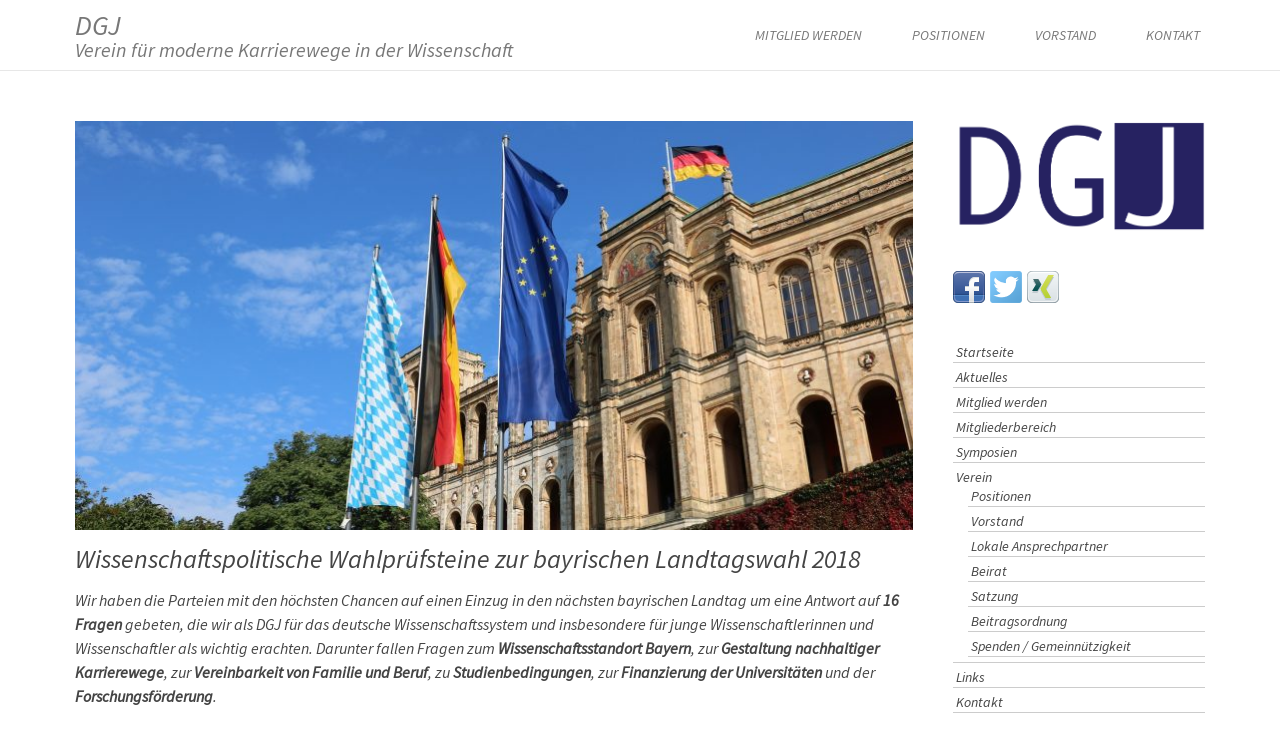

--- FILE ---
content_type: text/html; charset=UTF-8
request_url: https://www.dgj-wissenschaft.de/wissenschaftspolitische-wahlpruefsteine-zur-bayrischen-landtagswahl-2018/
body_size: 118965
content:
<!DOCTYPE html>
<html lang="de">
<head>
	<meta charset="UTF-8">
	<meta name="viewport" content="width=device-width, initial-scale=1.0">
	<link rel="profile" href="http://gmpg.org/xfn/11">
	<link rel="pingback" href="https://www.dgj-wissenschaft.de/xmlrpc.php">
	<meta name='robots' content='index, follow, max-image-preview:large, max-snippet:-1, max-video-preview:-1' />

	<!-- This site is optimized with the Yoast SEO plugin v22.4 - https://yoast.com/wordpress/plugins/seo/ -->
	<title>Wissenschaftspolitische Wahlprüfsteine zur bayrischen Landtagswahl 2018 - DGJ</title>
	<link rel="canonical" href="https://www.dgj-wissenschaft.de/wissenschaftspolitische-wahlpruefsteine-zur-bayrischen-landtagswahl-2018/" />
	<meta property="og:locale" content="de_DE" />
	<meta property="og:type" content="article" />
	<meta property="og:title" content="Wissenschaftspolitische Wahlprüfsteine zur bayrischen Landtagswahl 2018 - DGJ" />
	<meta property="og:description" content="Wir haben die Parteien mit den höchsten Chancen auf einen Einzug in den nächsten bayrischen Landtag um eine Antwort auf 16 Fragen gebeten, die wir als DGJ für das deutsche Wissenschaftssystem und insbesondere für junge Wissenschaftlerinnen und Wissenschaftler als wichtig erachten. Darunter fallen Fragen zum Wissenschaftsstandort Bayern, zur Gestaltung nachhaltiger Karrierewege, zur Vereinbarkeit von Familie&hellip; Continue reading &rarr;" />
	<meta property="og:url" content="https://www.dgj-wissenschaft.de/wissenschaftspolitische-wahlpruefsteine-zur-bayrischen-landtagswahl-2018/" />
	<meta property="og:site_name" content="DGJ" />
	<meta property="article:modified_time" content="2018-10-07T06:25:57+00:00" />
	<meta property="og:image" content="https://www.dgj-wissenschaft.de/wp-content/uploads/2018/10/architecture-3242905_1920.jpg" />
	<meta property="og:image:width" content="1920" />
	<meta property="og:image:height" content="1280" />
	<meta property="og:image:type" content="image/jpeg" />
	<meta name="twitter:card" content="summary_large_image" />
	<meta name="twitter:label1" content="Geschätzte Lesezeit" />
	<meta name="twitter:data1" content="47 Minuten" />
	<script type="application/ld+json" class="yoast-schema-graph">{"@context":"https://schema.org","@graph":[{"@type":"WebPage","@id":"https://www.dgj-wissenschaft.de/wissenschaftspolitische-wahlpruefsteine-zur-bayrischen-landtagswahl-2018/","url":"https://www.dgj-wissenschaft.de/wissenschaftspolitische-wahlpruefsteine-zur-bayrischen-landtagswahl-2018/","name":"Wissenschaftspolitische Wahlprüfsteine zur bayrischen Landtagswahl 2018 - DGJ","isPartOf":{"@id":"https://www.dgj-wissenschaft.de/#website"},"primaryImageOfPage":{"@id":"https://www.dgj-wissenschaft.de/wissenschaftspolitische-wahlpruefsteine-zur-bayrischen-landtagswahl-2018/#primaryimage"},"image":{"@id":"https://www.dgj-wissenschaft.de/wissenschaftspolitische-wahlpruefsteine-zur-bayrischen-landtagswahl-2018/#primaryimage"},"thumbnailUrl":"https://www.dgj-wissenschaft.de/wp-content/uploads/2018/10/architecture-3242905_1920.jpg","datePublished":"2018-10-04T09:48:13+00:00","dateModified":"2018-10-07T06:25:57+00:00","breadcrumb":{"@id":"https://www.dgj-wissenschaft.de/wissenschaftspolitische-wahlpruefsteine-zur-bayrischen-landtagswahl-2018/#breadcrumb"},"inLanguage":"de","potentialAction":[{"@type":"ReadAction","target":["https://www.dgj-wissenschaft.de/wissenschaftspolitische-wahlpruefsteine-zur-bayrischen-landtagswahl-2018/"]}]},{"@type":"ImageObject","inLanguage":"de","@id":"https://www.dgj-wissenschaft.de/wissenschaftspolitische-wahlpruefsteine-zur-bayrischen-landtagswahl-2018/#primaryimage","url":"https://www.dgj-wissenschaft.de/wp-content/uploads/2018/10/architecture-3242905_1920.jpg","contentUrl":"https://www.dgj-wissenschaft.de/wp-content/uploads/2018/10/architecture-3242905_1920.jpg","width":1920,"height":1280},{"@type":"BreadcrumbList","@id":"https://www.dgj-wissenschaft.de/wissenschaftspolitische-wahlpruefsteine-zur-bayrischen-landtagswahl-2018/#breadcrumb","itemListElement":[{"@type":"ListItem","position":1,"name":"Startseite","item":"https://www.dgj-wissenschaft.de/"},{"@type":"ListItem","position":2,"name":"Wissenschaftspolitische Wahlprüfsteine zur bayrischen Landtagswahl 2018"}]},{"@type":"WebSite","@id":"https://www.dgj-wissenschaft.de/#website","url":"https://www.dgj-wissenschaft.de/","name":"DGJ","description":"Verein für moderne Karrierewege in der Wissenschaft","potentialAction":[{"@type":"SearchAction","target":{"@type":"EntryPoint","urlTemplate":"https://www.dgj-wissenschaft.de/?s={search_term_string}"},"query-input":"required name=search_term_string"}],"inLanguage":"de"}]}</script>
	<!-- / Yoast SEO plugin. -->


<link rel="alternate" type="application/rss+xml" title="DGJ &raquo; Feed" href="https://www.dgj-wissenschaft.de/feed/" />
<link rel="alternate" type="application/rss+xml" title="DGJ &raquo; Kommentar-Feed" href="https://www.dgj-wissenschaft.de/comments/feed/" />
<script type="text/javascript">
/* <![CDATA[ */
window._wpemojiSettings = {"baseUrl":"https:\/\/s.w.org\/images\/core\/emoji\/15.0.3\/72x72\/","ext":".png","svgUrl":"https:\/\/s.w.org\/images\/core\/emoji\/15.0.3\/svg\/","svgExt":".svg","source":{"concatemoji":"https:\/\/www.dgj-wissenschaft.de\/wp-includes\/js\/wp-emoji-release.min.js?ver=6.5.7"}};
/*! This file is auto-generated */
!function(i,n){var o,s,e;function c(e){try{var t={supportTests:e,timestamp:(new Date).valueOf()};sessionStorage.setItem(o,JSON.stringify(t))}catch(e){}}function p(e,t,n){e.clearRect(0,0,e.canvas.width,e.canvas.height),e.fillText(t,0,0);var t=new Uint32Array(e.getImageData(0,0,e.canvas.width,e.canvas.height).data),r=(e.clearRect(0,0,e.canvas.width,e.canvas.height),e.fillText(n,0,0),new Uint32Array(e.getImageData(0,0,e.canvas.width,e.canvas.height).data));return t.every(function(e,t){return e===r[t]})}function u(e,t,n){switch(t){case"flag":return n(e,"\ud83c\udff3\ufe0f\u200d\u26a7\ufe0f","\ud83c\udff3\ufe0f\u200b\u26a7\ufe0f")?!1:!n(e,"\ud83c\uddfa\ud83c\uddf3","\ud83c\uddfa\u200b\ud83c\uddf3")&&!n(e,"\ud83c\udff4\udb40\udc67\udb40\udc62\udb40\udc65\udb40\udc6e\udb40\udc67\udb40\udc7f","\ud83c\udff4\u200b\udb40\udc67\u200b\udb40\udc62\u200b\udb40\udc65\u200b\udb40\udc6e\u200b\udb40\udc67\u200b\udb40\udc7f");case"emoji":return!n(e,"\ud83d\udc26\u200d\u2b1b","\ud83d\udc26\u200b\u2b1b")}return!1}function f(e,t,n){var r="undefined"!=typeof WorkerGlobalScope&&self instanceof WorkerGlobalScope?new OffscreenCanvas(300,150):i.createElement("canvas"),a=r.getContext("2d",{willReadFrequently:!0}),o=(a.textBaseline="top",a.font="600 32px Arial",{});return e.forEach(function(e){o[e]=t(a,e,n)}),o}function t(e){var t=i.createElement("script");t.src=e,t.defer=!0,i.head.appendChild(t)}"undefined"!=typeof Promise&&(o="wpEmojiSettingsSupports",s=["flag","emoji"],n.supports={everything:!0,everythingExceptFlag:!0},e=new Promise(function(e){i.addEventListener("DOMContentLoaded",e,{once:!0})}),new Promise(function(t){var n=function(){try{var e=JSON.parse(sessionStorage.getItem(o));if("object"==typeof e&&"number"==typeof e.timestamp&&(new Date).valueOf()<e.timestamp+604800&&"object"==typeof e.supportTests)return e.supportTests}catch(e){}return null}();if(!n){if("undefined"!=typeof Worker&&"undefined"!=typeof OffscreenCanvas&&"undefined"!=typeof URL&&URL.createObjectURL&&"undefined"!=typeof Blob)try{var e="postMessage("+f.toString()+"("+[JSON.stringify(s),u.toString(),p.toString()].join(",")+"));",r=new Blob([e],{type:"text/javascript"}),a=new Worker(URL.createObjectURL(r),{name:"wpTestEmojiSupports"});return void(a.onmessage=function(e){c(n=e.data),a.terminate(),t(n)})}catch(e){}c(n=f(s,u,p))}t(n)}).then(function(e){for(var t in e)n.supports[t]=e[t],n.supports.everything=n.supports.everything&&n.supports[t],"flag"!==t&&(n.supports.everythingExceptFlag=n.supports.everythingExceptFlag&&n.supports[t]);n.supports.everythingExceptFlag=n.supports.everythingExceptFlag&&!n.supports.flag,n.DOMReady=!1,n.readyCallback=function(){n.DOMReady=!0}}).then(function(){return e}).then(function(){var e;n.supports.everything||(n.readyCallback(),(e=n.source||{}).concatemoji?t(e.concatemoji):e.wpemoji&&e.twemoji&&(t(e.twemoji),t(e.wpemoji)))}))}((window,document),window._wpemojiSettings);
/* ]]> */
</script>
<style id='wp-emoji-styles-inline-css' type='text/css'>

	img.wp-smiley, img.emoji {
		display: inline !important;
		border: none !important;
		box-shadow: none !important;
		height: 1em !important;
		width: 1em !important;
		margin: 0 0.07em !important;
		vertical-align: -0.1em !important;
		background: none !important;
		padding: 0 !important;
	}
</style>
<link rel='stylesheet' id='wp-block-library-css' href='https://www.dgj-wissenschaft.de/wp-includes/css/dist/block-library/style.min.css?ver=6.5.7' type='text/css' media='all' />
<style id='classic-theme-styles-inline-css' type='text/css'>
/*! This file is auto-generated */
.wp-block-button__link{color:#fff;background-color:#32373c;border-radius:9999px;box-shadow:none;text-decoration:none;padding:calc(.667em + 2px) calc(1.333em + 2px);font-size:1.125em}.wp-block-file__button{background:#32373c;color:#fff;text-decoration:none}
</style>
<style id='global-styles-inline-css' type='text/css'>
body{--wp--preset--color--black: #000000;--wp--preset--color--cyan-bluish-gray: #abb8c3;--wp--preset--color--white: #ffffff;--wp--preset--color--pale-pink: #f78da7;--wp--preset--color--vivid-red: #cf2e2e;--wp--preset--color--luminous-vivid-orange: #ff6900;--wp--preset--color--luminous-vivid-amber: #fcb900;--wp--preset--color--light-green-cyan: #7bdcb5;--wp--preset--color--vivid-green-cyan: #00d084;--wp--preset--color--pale-cyan-blue: #8ed1fc;--wp--preset--color--vivid-cyan-blue: #0693e3;--wp--preset--color--vivid-purple: #9b51e0;--wp--preset--gradient--vivid-cyan-blue-to-vivid-purple: linear-gradient(135deg,rgba(6,147,227,1) 0%,rgb(155,81,224) 100%);--wp--preset--gradient--light-green-cyan-to-vivid-green-cyan: linear-gradient(135deg,rgb(122,220,180) 0%,rgb(0,208,130) 100%);--wp--preset--gradient--luminous-vivid-amber-to-luminous-vivid-orange: linear-gradient(135deg,rgba(252,185,0,1) 0%,rgba(255,105,0,1) 100%);--wp--preset--gradient--luminous-vivid-orange-to-vivid-red: linear-gradient(135deg,rgba(255,105,0,1) 0%,rgb(207,46,46) 100%);--wp--preset--gradient--very-light-gray-to-cyan-bluish-gray: linear-gradient(135deg,rgb(238,238,238) 0%,rgb(169,184,195) 100%);--wp--preset--gradient--cool-to-warm-spectrum: linear-gradient(135deg,rgb(74,234,220) 0%,rgb(151,120,209) 20%,rgb(207,42,186) 40%,rgb(238,44,130) 60%,rgb(251,105,98) 80%,rgb(254,248,76) 100%);--wp--preset--gradient--blush-light-purple: linear-gradient(135deg,rgb(255,206,236) 0%,rgb(152,150,240) 100%);--wp--preset--gradient--blush-bordeaux: linear-gradient(135deg,rgb(254,205,165) 0%,rgb(254,45,45) 50%,rgb(107,0,62) 100%);--wp--preset--gradient--luminous-dusk: linear-gradient(135deg,rgb(255,203,112) 0%,rgb(199,81,192) 50%,rgb(65,88,208) 100%);--wp--preset--gradient--pale-ocean: linear-gradient(135deg,rgb(255,245,203) 0%,rgb(182,227,212) 50%,rgb(51,167,181) 100%);--wp--preset--gradient--electric-grass: linear-gradient(135deg,rgb(202,248,128) 0%,rgb(113,206,126) 100%);--wp--preset--gradient--midnight: linear-gradient(135deg,rgb(2,3,129) 0%,rgb(40,116,252) 100%);--wp--preset--font-size--small: 13px;--wp--preset--font-size--medium: 20px;--wp--preset--font-size--large: 36px;--wp--preset--font-size--x-large: 42px;--wp--preset--spacing--20: 0.44rem;--wp--preset--spacing--30: 0.67rem;--wp--preset--spacing--40: 1rem;--wp--preset--spacing--50: 1.5rem;--wp--preset--spacing--60: 2.25rem;--wp--preset--spacing--70: 3.38rem;--wp--preset--spacing--80: 5.06rem;--wp--preset--shadow--natural: 6px 6px 9px rgba(0, 0, 0, 0.2);--wp--preset--shadow--deep: 12px 12px 50px rgba(0, 0, 0, 0.4);--wp--preset--shadow--sharp: 6px 6px 0px rgba(0, 0, 0, 0.2);--wp--preset--shadow--outlined: 6px 6px 0px -3px rgba(255, 255, 255, 1), 6px 6px rgba(0, 0, 0, 1);--wp--preset--shadow--crisp: 6px 6px 0px rgba(0, 0, 0, 1);}:where(.is-layout-flex){gap: 0.5em;}:where(.is-layout-grid){gap: 0.5em;}body .is-layout-flex{display: flex;}body .is-layout-flex{flex-wrap: wrap;align-items: center;}body .is-layout-flex > *{margin: 0;}body .is-layout-grid{display: grid;}body .is-layout-grid > *{margin: 0;}:where(.wp-block-columns.is-layout-flex){gap: 2em;}:where(.wp-block-columns.is-layout-grid){gap: 2em;}:where(.wp-block-post-template.is-layout-flex){gap: 1.25em;}:where(.wp-block-post-template.is-layout-grid){gap: 1.25em;}.has-black-color{color: var(--wp--preset--color--black) !important;}.has-cyan-bluish-gray-color{color: var(--wp--preset--color--cyan-bluish-gray) !important;}.has-white-color{color: var(--wp--preset--color--white) !important;}.has-pale-pink-color{color: var(--wp--preset--color--pale-pink) !important;}.has-vivid-red-color{color: var(--wp--preset--color--vivid-red) !important;}.has-luminous-vivid-orange-color{color: var(--wp--preset--color--luminous-vivid-orange) !important;}.has-luminous-vivid-amber-color{color: var(--wp--preset--color--luminous-vivid-amber) !important;}.has-light-green-cyan-color{color: var(--wp--preset--color--light-green-cyan) !important;}.has-vivid-green-cyan-color{color: var(--wp--preset--color--vivid-green-cyan) !important;}.has-pale-cyan-blue-color{color: var(--wp--preset--color--pale-cyan-blue) !important;}.has-vivid-cyan-blue-color{color: var(--wp--preset--color--vivid-cyan-blue) !important;}.has-vivid-purple-color{color: var(--wp--preset--color--vivid-purple) !important;}.has-black-background-color{background-color: var(--wp--preset--color--black) !important;}.has-cyan-bluish-gray-background-color{background-color: var(--wp--preset--color--cyan-bluish-gray) !important;}.has-white-background-color{background-color: var(--wp--preset--color--white) !important;}.has-pale-pink-background-color{background-color: var(--wp--preset--color--pale-pink) !important;}.has-vivid-red-background-color{background-color: var(--wp--preset--color--vivid-red) !important;}.has-luminous-vivid-orange-background-color{background-color: var(--wp--preset--color--luminous-vivid-orange) !important;}.has-luminous-vivid-amber-background-color{background-color: var(--wp--preset--color--luminous-vivid-amber) !important;}.has-light-green-cyan-background-color{background-color: var(--wp--preset--color--light-green-cyan) !important;}.has-vivid-green-cyan-background-color{background-color: var(--wp--preset--color--vivid-green-cyan) !important;}.has-pale-cyan-blue-background-color{background-color: var(--wp--preset--color--pale-cyan-blue) !important;}.has-vivid-cyan-blue-background-color{background-color: var(--wp--preset--color--vivid-cyan-blue) !important;}.has-vivid-purple-background-color{background-color: var(--wp--preset--color--vivid-purple) !important;}.has-black-border-color{border-color: var(--wp--preset--color--black) !important;}.has-cyan-bluish-gray-border-color{border-color: var(--wp--preset--color--cyan-bluish-gray) !important;}.has-white-border-color{border-color: var(--wp--preset--color--white) !important;}.has-pale-pink-border-color{border-color: var(--wp--preset--color--pale-pink) !important;}.has-vivid-red-border-color{border-color: var(--wp--preset--color--vivid-red) !important;}.has-luminous-vivid-orange-border-color{border-color: var(--wp--preset--color--luminous-vivid-orange) !important;}.has-luminous-vivid-amber-border-color{border-color: var(--wp--preset--color--luminous-vivid-amber) !important;}.has-light-green-cyan-border-color{border-color: var(--wp--preset--color--light-green-cyan) !important;}.has-vivid-green-cyan-border-color{border-color: var(--wp--preset--color--vivid-green-cyan) !important;}.has-pale-cyan-blue-border-color{border-color: var(--wp--preset--color--pale-cyan-blue) !important;}.has-vivid-cyan-blue-border-color{border-color: var(--wp--preset--color--vivid-cyan-blue) !important;}.has-vivid-purple-border-color{border-color: var(--wp--preset--color--vivid-purple) !important;}.has-vivid-cyan-blue-to-vivid-purple-gradient-background{background: var(--wp--preset--gradient--vivid-cyan-blue-to-vivid-purple) !important;}.has-light-green-cyan-to-vivid-green-cyan-gradient-background{background: var(--wp--preset--gradient--light-green-cyan-to-vivid-green-cyan) !important;}.has-luminous-vivid-amber-to-luminous-vivid-orange-gradient-background{background: var(--wp--preset--gradient--luminous-vivid-amber-to-luminous-vivid-orange) !important;}.has-luminous-vivid-orange-to-vivid-red-gradient-background{background: var(--wp--preset--gradient--luminous-vivid-orange-to-vivid-red) !important;}.has-very-light-gray-to-cyan-bluish-gray-gradient-background{background: var(--wp--preset--gradient--very-light-gray-to-cyan-bluish-gray) !important;}.has-cool-to-warm-spectrum-gradient-background{background: var(--wp--preset--gradient--cool-to-warm-spectrum) !important;}.has-blush-light-purple-gradient-background{background: var(--wp--preset--gradient--blush-light-purple) !important;}.has-blush-bordeaux-gradient-background{background: var(--wp--preset--gradient--blush-bordeaux) !important;}.has-luminous-dusk-gradient-background{background: var(--wp--preset--gradient--luminous-dusk) !important;}.has-pale-ocean-gradient-background{background: var(--wp--preset--gradient--pale-ocean) !important;}.has-electric-grass-gradient-background{background: var(--wp--preset--gradient--electric-grass) !important;}.has-midnight-gradient-background{background: var(--wp--preset--gradient--midnight) !important;}.has-small-font-size{font-size: var(--wp--preset--font-size--small) !important;}.has-medium-font-size{font-size: var(--wp--preset--font-size--medium) !important;}.has-large-font-size{font-size: var(--wp--preset--font-size--large) !important;}.has-x-large-font-size{font-size: var(--wp--preset--font-size--x-large) !important;}
.wp-block-navigation a:where(:not(.wp-element-button)){color: inherit;}
:where(.wp-block-post-template.is-layout-flex){gap: 1.25em;}:where(.wp-block-post-template.is-layout-grid){gap: 1.25em;}
:where(.wp-block-columns.is-layout-flex){gap: 2em;}:where(.wp-block-columns.is-layout-grid){gap: 2em;}
.wp-block-pullquote{font-size: 1.5em;line-height: 1.6;}
</style>
<link rel='stylesheet' id='contact-form-7-css' href='https://www.dgj-wissenschaft.de/wp-content/plugins/contact-form-7/includes/css/styles.css?ver=5.9.3' type='text/css' media='all' />
<link rel='stylesheet' id='bwg_fonts-css' href='https://www.dgj-wissenschaft.de/wp-content/plugins/photo-gallery/css/bwg-fonts/fonts.css?ver=0.0.1' type='text/css' media='all' />
<link rel='stylesheet' id='sumoselect-css' href='https://www.dgj-wissenschaft.de/wp-content/plugins/photo-gallery/css/sumoselect.min.css?ver=3.4.6' type='text/css' media='all' />
<link rel='stylesheet' id='mCustomScrollbar-css' href='https://www.dgj-wissenschaft.de/wp-content/plugins/photo-gallery/css/jquery.mCustomScrollbar.min.css?ver=3.1.5' type='text/css' media='all' />
<link rel='stylesheet' id='bwg_frontend-css' href='https://www.dgj-wissenschaft.de/wp-content/plugins/photo-gallery/css/styles.min.css?ver=1.8.22' type='text/css' media='all' />
<link rel='stylesheet' id='theme_stylesheet-css' href='https://www.dgj-wissenschaft.de/wp-content/themes/farben-basic/style.css?ver=6.5.7' type='text/css' media='all' />
<link rel='stylesheet' id='font_awesome-css' href='https://www.dgj-wissenschaft.de/wp-content/themes/farben-basic/library/css/font-awesome.css?ver=4.3.0' type='text/css' media='all' />
<link rel='stylesheet' id='slb_core-css' href='https://www.dgj-wissenschaft.de/wp-content/plugins/simple-lightbox/client/css/app.css?ver=2.9.3' type='text/css' media='all' />
<link rel='stylesheet' id='fancybox-css' href='https://www.dgj-wissenschaft.de/wp-content/plugins/easy-fancybox/fancybox/1.5.4/jquery.fancybox.min.css?ver=6.5.7' type='text/css' media='screen' />
<link rel='stylesheet' id='tablepress-default-css' href='https://www.dgj-wissenschaft.de/wp-content/plugins/tablepress/css/build/default.css?ver=2.3' type='text/css' media='all' />
<script type="text/javascript" src="https://www.dgj-wissenschaft.de/wp-includes/js/jquery/jquery.min.js?ver=3.7.1" id="jquery-core-js"></script>
<script type="text/javascript" src="https://www.dgj-wissenschaft.de/wp-includes/js/jquery/jquery-migrate.min.js?ver=3.4.1" id="jquery-migrate-js"></script>
<script type="text/javascript" src="https://www.dgj-wissenschaft.de/wp-content/plugins/photo-gallery/js/jquery.sumoselect.min.js?ver=3.4.6" id="sumoselect-js"></script>
<script type="text/javascript" src="https://www.dgj-wissenschaft.de/wp-content/plugins/photo-gallery/js/tocca.min.js?ver=2.0.9" id="bwg_mobile-js"></script>
<script type="text/javascript" src="https://www.dgj-wissenschaft.de/wp-content/plugins/photo-gallery/js/jquery.mCustomScrollbar.concat.min.js?ver=3.1.5" id="mCustomScrollbar-js"></script>
<script type="text/javascript" src="https://www.dgj-wissenschaft.de/wp-content/plugins/photo-gallery/js/jquery.fullscreen.min.js?ver=0.6.0" id="jquery-fullscreen-js"></script>
<script type="text/javascript" id="bwg_frontend-js-extra">
/* <![CDATA[ */
var bwg_objectsL10n = {"bwg_field_required":"Feld ist erforderlich.","bwg_mail_validation":"Dies ist keine g\u00fcltige E-Mail-Adresse.","bwg_search_result":"Es gibt keine Bilder, die deiner Suche entsprechen.","bwg_select_tag":"Select Tag","bwg_order_by":"Order By","bwg_search":"Suchen","bwg_show_ecommerce":"Show Ecommerce","bwg_hide_ecommerce":"Hide Ecommerce","bwg_show_comments":"Kommentare anzeigen","bwg_hide_comments":"Kommentare ausblenden ","bwg_restore":"Wiederherstellen","bwg_maximize":"Maximieren","bwg_fullscreen":"Vollbild","bwg_exit_fullscreen":"Vollbild verlassen","bwg_search_tag":"SEARCH...","bwg_tag_no_match":"No tags found","bwg_all_tags_selected":"All tags selected","bwg_tags_selected":"tags selected","play":"Abspielen","pause":"Pause","is_pro":"","bwg_play":"Abspielen","bwg_pause":"Pause","bwg_hide_info":"Info ausblenden","bwg_show_info":"Info anzeigen","bwg_hide_rating":"Hide rating","bwg_show_rating":"Show rating","ok":"Ok","cancel":"Cancel","select_all":"Select all","lazy_load":"0","lazy_loader":"https:\/\/www.dgj-wissenschaft.de\/wp-content\/plugins\/photo-gallery\/images\/ajax_loader.png","front_ajax":"0","bwg_tag_see_all":"see all tags","bwg_tag_see_less":"see less tags"};
/* ]]> */
</script>
<script type="text/javascript" src="https://www.dgj-wissenschaft.de/wp-content/plugins/photo-gallery/js/scripts.min.js?ver=1.8.22" id="bwg_frontend-js"></script>
<script type="text/javascript" id="wp-statistics-tracker-js-extra">
/* <![CDATA[ */
var WP_Statistics_Tracker_Object = {"hitRequestUrl":"https:\/\/www.dgj-wissenschaft.de\/wp-json\/wp-statistics\/v2\/hit?wp_statistics_hit_rest=yes&track_all=1&current_page_type=page&current_page_id=632&search_query&page_uri=L3dpc3NlbnNjaGFmdHNwb2xpdGlzY2hlLXdhaGxwcnVlZnN0ZWluZS16dXItYmF5cmlzY2hlbi1sYW5kdGFnc3dhaGwtMjAxOC8","keepOnlineRequestUrl":"https:\/\/www.dgj-wissenschaft.de\/wp-json\/wp-statistics\/v2\/online?wp_statistics_hit_rest=yes&track_all=1&current_page_type=page&current_page_id=632&search_query&page_uri=L3dpc3NlbnNjaGFmdHNwb2xpdGlzY2hlLXdhaGxwcnVlZnN0ZWluZS16dXItYmF5cmlzY2hlbi1sYW5kdGFnc3dhaGwtMjAxOC8","option":{"dntEnabled":false,"cacheCompatibility":"1"}};
/* ]]> */
</script>
<script type="text/javascript" src="https://www.dgj-wissenschaft.de/wp-content/plugins/wp-statistics/assets/js/tracker.js?ver=6.5.7" id="wp-statistics-tracker-js"></script>
<link rel="https://api.w.org/" href="https://www.dgj-wissenschaft.de/wp-json/" /><link rel="alternate" type="application/json" href="https://www.dgj-wissenschaft.de/wp-json/wp/v2/pages/632" /><link rel="EditURI" type="application/rsd+xml" title="RSD" href="https://www.dgj-wissenschaft.de/xmlrpc.php?rsd" />
<meta name="generator" content="WordPress 6.5.7" />
<link rel='shortlink' href='https://www.dgj-wissenschaft.de/?p=632' />
<link rel="alternate" type="application/json+oembed" href="https://www.dgj-wissenschaft.de/wp-json/oembed/1.0/embed?url=https%3A%2F%2Fwww.dgj-wissenschaft.de%2Fwissenschaftspolitische-wahlpruefsteine-zur-bayrischen-landtagswahl-2018%2F" />
<link rel="alternate" type="text/xml+oembed" href="https://www.dgj-wissenschaft.de/wp-json/oembed/1.0/embed?url=https%3A%2F%2Fwww.dgj-wissenschaft.de%2Fwissenschaftspolitische-wahlpruefsteine-zur-bayrischen-landtagswahl-2018%2F&#038;format=xml" />
<!-- Analytics by WP Statistics v14.5.2 - https://wp-statistics.com/ -->
<style>
.container { max-width: 1170px; }
</style>
	<style type="text/css" id="custom-background-css">
body.custom-background { background-color: #ffffff; }
</style>
	<link rel="icon" href="https://www.dgj-wissenschaft.de/wp-content/uploads/2016/05/cropped-Logo-DGJ_facebook-32x32.jpg" sizes="32x32" />
<link rel="icon" href="https://www.dgj-wissenschaft.de/wp-content/uploads/2016/05/cropped-Logo-DGJ_facebook-192x192.jpg" sizes="192x192" />
<link rel="apple-touch-icon" href="https://www.dgj-wissenschaft.de/wp-content/uploads/2016/05/cropped-Logo-DGJ_facebook-180x180.jpg" />
<meta name="msapplication-TileImage" content="https://www.dgj-wissenschaft.de/wp-content/uploads/2016/05/cropped-Logo-DGJ_facebook-270x270.jpg" />
		<style type="text/css" id="wp-custom-css">
			/*
Hier kannst du dein eigenes CSS einfügen.

Klicke auf das Hilfe-Symbol oben, um mehr zu lernen.
*/
.navbar-brand small {
font-size: 20px;
}

div.header-img-tp {
max-height: 300px;
}

.basic a {
	color: #272261;
}

.entry-meta .post-cat a{
	background-color: #272261;
}

.basic h2 a {
	color: #272261;
}

.entry-title a {
	border-color: #272261;
}

.entry-title a:hover{
	background-color: #272261;
}

.widget ul li a:hover {
	color: #272261;
}

.single .entry-title,
.entry-title a {
  border-color: #272261; }		</style>
		</head>

<body class="page-template-default page page-id-632 custom-background basic">

	<div id="page" class="clearfix">
		<header id="header" class="navbar-default">
			<div class="container">
				<nav id="site-navigation" class="navbar navbar-default" role="navigation">
					<h3 class="sr-only">Main menu</h3>
					<a class="sr-only" href="#primary" title="Skip to content">Skip to content</a>

					
					<div class="navbar-header">
						<button type="button" class="navbar-toggle" data-toggle="collapse" data-target=".navbar-collapse">
					        <span class="icon-bar"></span>
					        <span class="icon-bar"></span>
					        <span class="icon-bar"></span>
					    </button>

						<a class="navbar-brand" href="https://www.dgj-wissenschaft.de" title="DGJ" rel="home">
							DGJ							<small>Verein für moderne Karrierewege in der Wissenschaft</small>
						</a>
					</div>

					<div class="collapse navbar-collapse">
												<ul id="menu-topmenu" class="nav navbar-nav navbar-right"><li id="menu-item-173" class="menu-item menu-item-type-post_type menu-item-object-page menu-item-173"><a href="https://www.dgj-wissenschaft.de/mitglied-werden/">Mitglied werden</a></li>
<li id="menu-item-161" class="menu-item menu-item-type-post_type menu-item-object-page menu-item-161"><a href="https://www.dgj-wissenschaft.de/positionen/">Positionen</a></li>
<li id="menu-item-160" class="menu-item menu-item-type-post_type menu-item-object-page menu-item-160"><a href="https://www.dgj-wissenschaft.de/vorstand/">Vorstand</a></li>
<li id="menu-item-195" class="menu-item menu-item-type-post_type menu-item-object-page menu-item-195"><a href="https://www.dgj-wissenschaft.de/kontakt/">Kontakt</a></li>
</ul>					</div>
				</nav><!-- #site-navigation -->
			</div>
		</header>

		<main>

<div class="container">
	<div class="row">
		<div id="primary" class="col-md-9">
							<article id="post-632" class="post-632 page type-page status-publish has-post-thumbnail hentry xfolkentry clearfix">
							<a href="https://www.dgj-wissenschaft.de/wissenschaftspolitische-wahlpruefsteine-zur-bayrischen-landtagswahl-2018/" title="Wissenschaftspolitische Wahlprüfsteine zur bayrischen Landtagswahl 2018">
			<img width="840" height="410" src="https://www.dgj-wissenschaft.de/wp-content/uploads/2018/10/architecture-3242905_1920-840x410.jpg" class="image-full aligncenter wp-post-image" alt="" decoding="async" fetchpriority="high" />		</a>
		
					<h1 class="entry-title">Wissenschaftspolitische Wahlprüfsteine zur bayrischen Landtagswahl 2018</h1>
				    <div class="entry-content description clearfix">
					    <p>Wir haben die Parteien mit den höchsten Chancen auf einen Einzug in den nächsten bayrischen Landtag um eine Antwort auf <strong>16 Fragen</strong> gebeten, die wir als DGJ für das deutsche Wissenschaftssystem und insbesondere für junge Wissenschaftlerinnen und Wissenschaftler als wichtig erachten. Darunter fallen Fragen zum <strong>Wissenschaftsstandort Bayern</strong>, zur <strong>Gestaltung nachhaltiger Karrierewege</strong>, zur <strong>Vereinbarkeit von Familie und Beruf</strong>, zu <strong>Studienbedingungen</strong>, zur <strong>Finanzierung der Universitäten</strong> und der <strong>Forschungsförderung</strong>.</p>
<p>Die Antworten der Parteien wurden unverändert übernommen. Die Sortierung wurde entsprechend der Reihenfolge auf den Wahlzetteln vorgenommen.</p>
<p><em>Am 05.10.2018 lagen noch keine Antworten von der CSU vor. Diese werden nachträglich eingestellt, sollten sie noch eingehen.</em></p>
<h3>Wissenschaftsstandort Bayern</h3>
<h4><span style="color: #000080;"><strong>1. Wie beurteilen Sie die Leistungsfähigkeit und Attraktivität des Wissenschaftsstandorts Bayern im innerdeutschen und internationalen Vergleich?</strong></span></h4>
<div class="responsive-tabs">
<h2 class="tabtitle">CSU</h2>
<div class="tabcontent">

<p>Bislang noch keine Antwort.</p>

</div><h2 class="tabtitle">SPD</h2>
<div class="tabcontent">

<p>Wissenschaftliche Bildung und die Qualität der Forschung unserer Hochschulen sind Motoren der gesellschaftlichen, wirtschaftlichen und kulturellen Entwicklung unseres Landes. Nur mit hervorragenden Ausbildungsbedingungen für alle Studierenden sind an unseren Hochschulen wissenschaftliche Spitzenleistungen möglich. Bayern ist ein attraktiver Wissenschaftsstandort, sowohl für Studierende wie für die Akteure der Forschung. Die bayerischen Hochschulen haben in den vergangenen Jahren enorme Herausforderungen gemeistert. Mit der Umsetzung der Bologna-Reform, den wachsenden Studierendenzahlen, der Internationalisierung und Digitalisierung seien nur einige zentrale Themen genannt.Die CSU-Regierung hat die Hochschulen bei diesen Aufgaben weitgehend allein gelassen. Die finanzielle Förderung stand in keinem Verhältnis zu den notwendigen Umstrukturierungen und Ausbaumaßnahmen. So liegt Bayern bis heute bei der Finanzierung ihrer Hochschulen bundesweit gerade im Mittelfeld.</p>
<p>Die bayerischen Universitäten sind bedeutende Zukunftsfaktoren für den bayerischen Staat. Sie sichern hoch qualifizierte Arbeitsplätze und werden nur mit langfristig garantierten verbesserten Mittelzuweisungen ihre Aufgaben bewältigen können. Das bayerische Hochschulsystem ist seit Jahrzehnten chronisch unterfinanziert, so dass es schon heute nicht mehr den tatsächlichen Bedarf von Wirtschaft und Gesellschaft an wissenschaftlich ausgebildeten Menschen decken kann. Damit bleibt auch ein hohes Forschungspotenzial ungenutzt. Was Bayern braucht, ist mehr Geld für Bildung und Wissenschaft.</p>
<p>Inzwischen kommt jeder vierte Euro für die Universitäten und Hochschulen aus Drittmitteln. Dabei handelt es sich vermehrt um Gelder von Unternehmen oder Verbänden. Wir werden den finanziellen Druck, der zur Verwendung von Drittmitteln führt, reduzieren und Voraussetzungen für mehr Transparenz in der Wissenschaft schaffen. Landtag und Hochschulen sollen gemeinsame Regelungen zur Annahme und Anwendung von Drittmitteln erarbeiten. Forschungsziele sollen offengelegt, die Finanzierung der Projekte und die Verwertung ihrer Ergebnisse transparent gestaltet werden. Transparenz ist für die Unabhängigkeit von Lehre und Forschung an den staatlichen Hochschulen des Freistaates unverzichtbar.</p>
<p class="p2">
</div><h2 class="tabtitle">FREIE WÄHLER</h2>
<div class="tabcontent">
</p>
<p>Bayerns Hochschullandschaft ist aus Sicht der FREIEN WÄHLER ein Garant für die Spitzenstellung im nationalen und internationalen Wettbewerb. Die bayerischen Hochschulen als Orte herausragender Forschung und Innovation sind jedoch nicht nur als ökonomischer Faktor für Bayern und die Regionen bedeutsam, sondern werden allmählich zu Orten lebenslangen Lernens, weshalb ihnen zunehmend gesamtgesellschaftliche Relevanz zukommt. Gleichzeitig haben die bayerischen Hochschulen in den zurückliegenden Jahren rasante und gravierende Veränderungen erfahren. Neben der Exzellenzinitiative sind hier insbesondere die stetig steigenden Studierendenzahlen sowie die Bologna-Reform zu nennen. Diese Umbrüche fordern vonseiten der Politik insbesondere auch die Entwicklung einer umfassenden Zukunftsperspektive auf die bayerische Hochschullandschaft, um die Leistungsfähigkeit und Attraktivität des bayerischen Wissenschaftsstandorts sowohl im innerdeutschen als auch internationalen Vergleich nachhaltig zu sichern.</p>

</div><h2 class="tabtitle">GRÜNE</h2>
<div class="tabcontent">

<p>Bayern ist als Hochschul- und Forschungsstandort beliebt. Das zeigt die große Zahl von Studierwilligen nicht nur aus dem Bundesgebiet, sondern der ganzen Welt, die sich für ein Studium in Bayern entscheiden. Zwei der neun bayerischen Landesuniversitäten konnten auch in der dritten Runde der Exzellenzinitiative ihren Titel als „Eliteuniversität“ behaupten, sechs weitere sind über Exzellenzcluster oder Graduiertenschulen in die Exzellenzinitiative eingebunden. Bayern beheimatet auch neben dem Hauptsitz der Max-Planck-Gesellschaft in München zahlreiche Institute und Forschungszentren.</p>
<p>Der Wissenschaftsstandort Bayern floriert, dafür sprechen die Zahlen. Doch unter der Oberfläche stehen Hochschul- und Forschungspolitik im Freistaat unter der CSU-Regierung nicht so gut da, wie sie es eigentlich könnte.</p>
<p>Die derzeitige Stärke Bayerns als Forschungs- und Technologiestandort beruht insbesondere auf den Investitionen der Unternehmen, während der staatliche Anteil an den FuE-Aufwendungen im bundesweiten Vergleich (aber auch im internationalen Vergleich zu anderen Spitzenstandorten) relativ niedrig ist. So belief sich im Jahr 2014 der Anteil der FuE-Ausgaben der privaten Wirtschaft an den gesamten FuE-Ausgaben in Bayern auf 77,3 %. Der Anteil der FuE-Aufwendungen am BIP in Bayern liegt im Hochschulbereich (0,44 %) wie auch bei den außeruniversitären Forschungseinrichtungen (0,3 %) unter dem Bundesdurchschnitt.</p>
<p>Der schleichende Rückzug des Freistaats aus der Finanzierung von Forschung und Lehre verstärkt zudem den fatalen Trend zu prekären Beschäftigungsverhältnissen an Bayerns Hochschulen. Das bayerische Hochschulsystem bietet dem wissenschaftlichen Nachwuchs kaum verlässliche Perspektiven, bei gleichzeitig hohen Lebenskosten.</p>
<p>Ohne massive Ausweitung der Mittel lässt sich der Spagat zwischen Exzellenz und Ausweitung in die Fläche jedoch nicht dauerhaft meistern. Aber ein Gesamtkonzept, wie wissenschaftliche Einrichtungen und akademische Ausbildungsmöglichkeiten den gesamten Freistaat abdecken können ohne zersplitterte Hochschulstandorte auf weiter Flur zu schaffen, fehlt der CSU-Staatsregierung. Gleichzeitig wird der Unterhalt der bestehenden Einrichtungen sträflich vernachlässigt: Allein bei so genannten „großen Baumaßnahmen“ an staatlichen Hochschulen und Universitäten herrscht ein enormer Sanierungsstau von derzeit rund fünf Milliarden Euro.</p>

</div><h2 class="tabtitle">FDP</h2>
<div class="tabcontent">

<p class="p2">Wir Freie Demokraten beurteilen die Leistungsfähigkeit und Attraktivität des Wissenschaftsstandorts Bayern im Hinblick auf bayerische Hochschulen und Universitäten im innerdeutschen Vergleich als sehr gut. Im internationalen Vergleich hingegen sehen wir zur Steigerung der Konkurrenzfähigkeit noch Förderungs- und Handlungsbedarf. Wir setzen uns deshalb für eine Stärkung der Forschung an bayerischen Universitäten und ein intensiveres Zusammenspiel von Forschung und Lehre ein. Die Einheit von Forschung und Lehre, auf einem in beiden Bereichen sehr hohen Qualitätsniveau sollte Standard am Wissenschaftsstandort Bayern werden. Bayerische außeruniversitäre Forschungseinrichtungen (Max-Planck- und Fraunhofer-Gesellschaft, Helmholtz- und Leibniz-Gemeinschaft, sowie Wissenschaftliche Akademien) sind unserer Ansicht nach sowohl innerdeutsch, als auch international gesehen, sehr gut aufgestellt.</p>

</div><h2 class="tabtitle">DIE LINKE</h2>
<div class="tabcontent">

<p>Die Attraktivität und Leistungsfähigkeit des Wissenschaftsstandorts Bayern wird von der LINKEN daran gemessen, welche die menschlichen Fähigkeiten und Bedürfnisse umfassende Möglichkeiten ein Studium, eine Promotion und eine Habilitation bieten. Der LINKEN geht es nicht um &#8211; mit ökonomischen Kriterien zu messenden &#8211; Standortwettbewerb, sondern um eine interdisziplinäre Zusammenarbeit von Expert*innen, um ein gerechtes, lebenswertes und für die Mehrheit der Menschen zufriedenstellendes Leben zu ermöglichen. Kooperation und Dialog mit den Menschen, welche in allen Wissenschaften Thema bzw. von deren Umsetzung betroffen sind (von Mechatronik bis Altgriechisch), ist uns dabei wichtiger, als auf einer Ranking-Skala den ersten Platz einzunehmen. Studium generale und Austausch mit gesellschaftlich relevanten Gruppen sind für uns Kriterien von Attraktivität; Befähigung von Student*innen zu kritischer Analyse, Widerspruchsgeist und Befreiungshandeln sind aus unserer Sicht Indizien für eine leistungsfähige Hochschullandschaft.</p>

</div><h2 class="tabtitle">AfD</h2>
<div class="tabcontent">

<p>Bayern ist als Wissenschaftsstandort im nationalen und internationalen Vergleich im absoluten Spitzenfeld. Neben den Standorten München und Nürnberg/Erlangen könnte man noch weitere Standorte fördern, um in dieses Feld aufzuschließen.</p>
</div></div>
<h4><span style="color: #000080;"><strong>2. Welche Initiativen sehen Sie vor, um die Leistungsfähigkeit und Attraktivität zu steigern?</strong></span></h4>
<div class="responsive-tabs">
<h2 class="tabtitle">CSU</h2>
<div class="tabcontent">

<p>Bislang noch keine Antwort.</p>

</div><h2 class="tabtitle">SPD</h2>
<div class="tabcontent responsive-tabs__panel--active">

<p>Wir werden die Planbarkeit der Hochschulfinanzen erhöhen, indem wir die verlässliche Grundfinanzierung gegenüber den sonstigen Finanzierungsanteilen stärken werden. Über alle Hochschulen hinweg gibt es Finanzierungsprobleme bei der Bereitstellung einer technischen Infrastruktur und der personellen Ausstattung zur Erstellung digitaler Lehr-und Lernangebote. Mehr Sachmittel, Personal, die Finanzierung der Digitalisierung und eine Verbesserung der Situation der Hochschulbibliotheken sind dringend notwendig. Den Sanierungsstau im Hochschulbereich, der inzwischen über fünf Milliarden Euro beträgt, werden wir schrittweise beheben.</p>
<p>Neben der Unterfinanzierung des Wissenschaftsbetriebes setzt sich die SPD für eine Reform der vernachlässigten demokratischen Strukturen und der antiquierten Abhängigkeit von der zentralstaatlichen Ministerialbürokratie ein. Gerade sie verhindert einen effizienten Ressourceneinsatz, autonome Selbstverwaltung in gesellschaftlicher Verantwortung, Transparenz und Durchlässigkeit.</p>
<p>Von besonderer Bedeutung sind eine Stärkung der inneren Demokratie und der Gleichberechtigung an Hochschulen sowie der Ausbau der Autonomie der Bildungseinrichtungen. Professor*innen, wissenschaftliche Mitarbeiter*innen, nichtwissenschaftliche Mitarbeiter*innen und Studierende sollen viertelparitätisch in allen Gremien der Hochschulen repräsentiert sein. Wir werden eine Studierendenvertretung mit Satzungs- und Finanzhoheit sowie mit politischem Mandat, die verfasste Studierendenschaft, wiedereinführen. Wir werden zudem eine bayernweite, von allen Studierenden gewählte Vertretung einführen, die Rede-und Antragsrecht in den für die Hochschulen zuständigen Landtagsausschüssen erhält.</p>
<p>Die Arbeitsbedingungen der Wissenschaftler*innen müssen verbessert werden. Ziel ist es, verlässliche Karrierewege in der Wissenschaft zu schaffen. Hoch qualifizierte Wissenschaftlerinnen gehen dem Wissenschaftsbetrieb durch mangelnde Frauenförderung verloren. Wir werden Verbindlichkeit und Nachhaltigkeit gleichstellungspolitischer Maßnahmen umsetzen und eine Quotenregelung einführen. Beschäftigungsbedingungen und Karrieremodelle müssen stärker als bisher auf die Vereinbarkeit von Familie und Beruf ausgerichtet werden.</p>
<p>Wir bekennen uns klar zur Grundlagenforschung an den Hochschulen. Gleichzeitig streben wir eine engere Kooperation außeruniversitärer und universitärer Forschung an, ohne die institutionelle Selbstständigkeit der außeruniversitären Forschungseinrichtungen in Frage zustellen.</p>
<p>Angewandte Forschung spielt an den Hochschulen für angewandte Wissenschaften eine zunehmende Rolle. Das Funktions- und Anforderungsspektrum der praxisorientierten Hochschulen hat sich erheblich erweitert. Wir setzen uns dafür ein, dass die Forschungsförderung des Bundes und des Landes verstärkt und das wissenschaftliche Personal an den Hochschulen ausgebaut wird.</p>
<p>Bayerns Hochschulen müssen allen Studierenden, unabhängig von der sozialen Herkunft und der wirtschaftlichen Lage der Eltern offen stehen. Mit einem bayerischen Hochschulsozialpakt werden wir die sozialen Rahmenbedingungen für das Studium verbessern.</p>
<p class="p2">
</div><h2 class="tabtitle">FREIE WÄHLER</h2>
<div class="tabcontent">
</p>
<p>Die FREIE WÄHLER Landtagsfraktion macht sich für eine Wissenschaftspolitik stark, die auf eine zukunftsorientierte Weiterentwicklung des Hochschulsystems zielt und eine Forschung fördert, die auf die Bedürfnisse der Menschen reagiert. Hierbei spielt sowohl technologieorientierte Forschung ebenso eine Rolle wie Forschung im Bereich der Geistes- und Sozialwissenschaften, die sich z.B. mit den Auswirkungen der Digitalisierung auf den Menschen und den gesellschaftlichen Lebensbereichen beschäftigt. Um den bayerischen Wissenschaftsstandort nachhaltig zu stärken ist es wichtig, die Exzellenzinitiative in eine langfristig angelegte Strategie zu überführen. Nur auf diese Weise kann der bayerische Hochschul- und Forschungsstandort nachhaltig gestärkt, die Wettbewerbsfähigkeit (auch international) erhöht und das Innovationspotential weiter ausgebaut werden. Zudem halten wir eine ausreichende Grundfinanzierung der Hochschulen weiterhin für unabdingbar. Die Anforderungen an die Hochschulen sind in den vergangenen Jahren sowohl quantitativ als qualitativ gestiegen. Nach Ansicht der FREIEN WÄHLER ist es deshalb notwendig,  dass die Hochschulfinanzierung insgesamt so weiterentwickelt wird, sodass sie transparente, leistungs- und ergebnisorientierte Kriterien zur Sicherung der Qualität von Lehre und Forschung sowie zur Fördermittelvergabe beinhaltet und damit zu einem fairen Wettbewerb in der gesamten bayerischen Hochschullandschaft um die finanzielle Förderung beiträgt. Zudem müssen aber auch die Studierenden und deren Interessen eine stärkere Berücksichtigung in der Wissenschaftspolitik des Freistaates finden. Eine Stärkung ihrer Mitbestimmung ist uns daher ein besonderes Anliegen. Darüber hinaus muss sich eine zukunftsorientierte Wissenschaftspolitik durch eine angemessene und geschlechtergerechte Förderung des wissenschaftlichen Nachwuchses, eine faire und adäquate Bezahlung des Lehrpersonals sowie des akademischen Mittelbaus, den forcierten Ausbau der Internationalität und Mobilität bayerischer Hochschulen auszeichnen.</p>

</div><h2 class="tabtitle">GRÜNE</h2>
<div class="tabcontent">

<p><em>Keine eigene Antwort, sondern mit Frage 1 beantwortet.</em></p>

</div><h2 class="tabtitle">FDP</h2>
<div class="tabcontent">

<p class="p2">Zur Steigerung der Leistungsfähigkeit und Attraktivität des Wissenschaftsstandorts Bayern wollen wir Freie Demokraten unsere bayerischen Hochschulen und Universitäten mit einer angemessenen Grundfinanzierung ausstatten. Zudem setzen wir uns für mehr Autonomie der universitären Institutionen ein, sodass die eigenverantwortlichen Steuerungsmöglichkeiten der Hochschulen vor Ort optimiert werden können. Außerdem ist uns die Stärkung der Hochschulen und Universitäten neben Forschung und Lehre in ihrer „Dritten Mission“ wichtig. Es soll ein gleichberechtigter Austausch zum gegenseitigen Erkenntnisgewinn zwischen Wissenschaft und Gesellschaft ermöglicht werden, sodass eine lebendige Verknüpfung zwischen Hochschulen, Zivilgesellschaft und Unternehmen entsteht. Dadurch können Universitäten und Hochschulen zukunftsorientierte Arbeitsplätze schaffen.</p>

</div><h2 class="tabtitle">DIE LINKE</h2>
<div class="tabcontent">

<p>Der Wissenschaftsstandort Bayern kann seine Leistungsfähigkeit und Attraktivität insbesondere dann steigern, wenn die Angehörigen der Wissenschaftseinrichtungen deutlich stärker als bisher an ihrer Entwicklung beteiligt werden. Demokratische Strukturen an Hochschulen und Forschungseinrichtungen müssen auch in Bayern Einzug halten. Ebenso wirken sich aus unserer Sicht kurzatmige befristete Beschäftigungsverhältnisse sowie die immer stärkere Konzentration auf sog. Exzellenzforschung anstelle einer Verbesserung von Betreuungsverhältnissen in der Lehre deutlich leistungsmindernd aus.</p>

</div><h2 class="tabtitle">AfD</h2>
<div class="tabcontent">

<p>Die direkte Finanzierung der Universitäten, direkt in die Lehrstühle, nicht in die Bürokratie, gäbe den Wissenschaftlern die Freiheit, INNOVATIV und unabhängig zu forschen, und vermeidet eine zu starke Bindung durch Schreiben (und Begutachten) von Forschungsanträgen.</p>
</div></div>
<h4><span style="color: #000080;"><strong>3. Wie beurteilen Sie die zukünftige Bedeutung von Universitäten, Fachhochschulen und außeruniversitären Forschungseinrichtungen in Bayern (und in Deutschland)?</strong></span></h4>
<div class="responsive-tabs">
<h2 class="tabtitle">CSU</h2>
<div class="tabcontent">

<p>Bislang noch keine Antwort.</p>

</div><h2 class="tabtitle">SPD</h2>
<div class="tabcontent">

<p><em>Keine eigene Antwort, sondern mit Frage 1 beantwortet.</em></p>
<p class="p2">
</div><h2 class="tabtitle">FREIE WÄHLER</h2>
<div class="tabcontent responsive-tabs__panel--active">
</p>
<p>Bildung, Forschung und Wissenschaft haben große Bedeutung für die Zukunftsfähigkeit von Gesellschaft und Wirtschaft. Wachstum und Wohlstand in Bayern hängen von der Innovationsfähigkeit, der Erschließung neuer Forschungsfelder und der Ausbildung einer ausreichend großen Zahl an hochqualifizierten Fachkräften ab. Um den gesellschaftlichen Herausforderungen und der internationalen Wettbewerbssituation gewachsen zu sein, müssen Breitenausbildung mit Spitzenforschung und Qualifikation hervorragender wissenschaftlicher Nachwuchskräfte in geeigneter Weise miteinander vereinbart werden. Dies gelingt nach Ansicht der FREIEN WÄHLER nur, wenn die einzelnen Akteure im Wissenschaftssystem gestärkt werden und ihre Zusammenarbeit und Vernetzung weiterhin durch adäquate Kooperationsformen untereinander und mit der Gesellschaft weiter vorangetrieben wird. Vor diesem Hintergrund kommt den Universitäten, Hochschulen für Angewandte Wissenschaften sowie außeruniversitären Forschungseinrichtungen unserer Ansicht nach gleichermaßen zentrale Bedeutung in der Forschungs- und Wissenschaftslandschaft Bayerns zu.</p>

</div><h2 class="tabtitle">GRÜNE</h2>
<div class="tabcontent">

<p><em>Keine eigene Antwort, sondern mit Frage 1 beantwortet.</em></p>

</div><h2 class="tabtitle">FDP</h2>
<div class="tabcontent">

<p class="p1">Die Bedeutung dieser Einrichtungen in Bayern und Deutschland ist unserer Ansicht nach von höchstprioritärer Natur. Die Hochschul- und Forschungseinrichtungen sollen innerhalb des großen Bildungskomplexes (von frühkindlicher Bildung, über Schule, Berufsausbildung, Studium bis hin zur Weiterbildung), gewissermaßen als Spitze einer Bildungspyramide, Motoren für eine zielorientierte, weit gefächerte gesellschaftliche Entwicklung und andererseits hochqualifizierte Orte der Reflexion und Rückbesinnung sein. Die Förderung dieser Institute ist unabdingbar, um Bayern im nationalen und internationalen Kontext zu stärken und noch attraktiver zu gestalten.</p>

</div><h2 class="tabtitle">DIE LINKE</h2>
<div class="tabcontent">

<p>Eine &#8220;zukünftige Bedeutung&#8221; zu bewerten ist schlicht und einfach unmöglich. Insgesamt ist festzustellen, dass die bayerischen Universitäten und Hochschulen räumlich und personell weiterhin unterausgestattet sind, dass für die Angestellten im Verwaltungsbereich zum Großteil Zeitverträge abgeschlossen werden, die eine sinnvolle Lebensplanung und eine demokratische Mitbestimmung der Mitarbeiter*innen verhindern. Die in den letzten Jahrzehnten &#8220;outgesourcten&#8221; Arbeiter*innen und Angestellte (Reinigungskräfte, Laborkräfte etc.) müssen wieder in den tariflich bezahlten öffentlichen Dienst überführt werden, Student*innen muss der Weg zur drittelparitätischen Mitbestimmung ermöglicht werden und Professor*innen eine Beteiligungsmöglichkeit über eine Wahl zu den Hauptpersonalräten. Dann &#8211; und nur dann &#8211; wären die Hochschule wieder Orte des Lebens und Lernens; und nicht Orte der Zurichtung von Menschen zwecks privatwirtschaftlicher Verwendung.</p>

</div><h2 class="tabtitle">AfD</h2>
<div class="tabcontent">

<p>Alle drei Bereiche der Forschung und wissenschaftlichen Ausbildung sind wichtige Standbeine des deutschen Erfolgsmodells. Sie sollen beibehalten werden, wobei die Aufgaben klar definiert bleiben sollen. Universitäten: Lehre und Forschung in wissenschaftlicher Tiefe, Fachhochschulen: praxisnahe Ausbildung durch Anbindung an die Wirtschaft, außeruniversitäre Forschungseinrichtung: Zentralisierung finanzintensiver Forschung.</p>
</div></div>
<h3>Gestaltung nachhaltiger Karrierewege in der Wissenschaft</h3>
<h4><span style="color: #000080;"><strong>4. Halten Sie die Einführung von Tenure-Track-Professuren für ein wirksames Mittel, um nachhaltigere Personalstrategien in Universitäten zu etablieren?</strong></span></h4>
<div class="responsive-tabs">
<h2 class="tabtitle">CSU</h2>
<div class="tabcontent">

<p>Bislang noch keine Antwort.</p>

</div><h2 class="tabtitle">SPD</h2>
<div class="tabcontent">

<p class="p1">Die BayernSPD setzt sich für mehr Tenure-Track-Professuren ein. Unsere Landtagsfraktion hat sich mit mehreren parlamentarischen Initiativen für eine stärkere Etablierung des Tenure Track an den bayerischen Universitäten auch über das Bundesprogramm hinaus eingesetzt. Im Vergleich zu universitären Karrieresystemen anderer Staaten sind die wissenschaftlichen Karrierewege in der deutschen Wissenschaft in hohem Maße unsicher, intransparent und wenig planbar. Diese Entwicklung kann sich im internationalen Wettbewerb um den besten Nachwuchs und in der Konkurrenz mit Arbeitgebern aus der Wirtschaft zunehmend als nachteilig erweisen.</p>
<p class="p2">
</div><h2 class="tabtitle">FREIE WÄHLER</h2>
<div class="tabcontent">
</p>
<p>Mit 1.000 sogenannten Tenure-Track-Professuren, die vom Bund gefördert werden, wurde ein wichtiger Schritt gemacht, um berufliche Perspektiven für hochqualifiziertes Personal an den Hochschulen in Deutschland zu verbessern. An den bayerischen Universitäten wurde das Tenure Track-Modell seit Jahren mit positiven Erfahrungen erprobt. Es trägt wesentlich zur attraktiveren Gestaltung der wissenschaftlichen Karriere bei, indem es jungen motivierten Forschern mehr Planungssicherheit gibt. Gleichzeitig sind wir der Meinung, dass dieses Modell wichtige Impulse zur Weiterentwicklung der Personalstrukturen geben kann, für sich allein aber nicht ausreicht, um transparente und verlässliche Karriereperspektiven sicherzustellen. Zentral ist auch die Stärkung der Grundfinanzierung der Hochschulen. Nur so können die bayerischen Hochschulen in die Lage versetzt werden, nachhaltige Personalstrukturen zu etablieren und den Anteil der Nachwuchsstellen mit Tenure Track zu erhöhen.</p>

</div><h2 class="tabtitle">GRÜNE</h2>
<div class="tabcontent responsive-tabs__panel--active">

<p>Gerade der wissenschaftliche Nachwuchs braucht endlich verlässlichere Perspektiven und echte Aufstiegschancen. Dafür sind die Tenure-Track-Professuren, mit denen sich Promovierte nach erfolgreicher Bewährungsphase für eine Lebenszeit-Professur qualifizieren können, ein adäquates Instrument. Die bundesweit beschlossenen 1.000 Tenure-Track-Professuren, von denen 148 auf Bayern mit einem Durchschnittsvolumen von 118.000 Euro entfallen, sind aber nur ein Tropfen auf den heißen Stein. Zudem gefährdet die notwendige Langzeitfinanzierung dieser Professuren durch die Hochschulen wiederum den akademischen Mittelbau und es kann zu einer Kannibalisierung kommen. Darüber hinaus müssen die Professuren gut ausgestattet sein, um ihre wissenschaftliche Leistung entfalten zu können. Der Freistaat muss die Hochschulen hier deutlich mehr unterstützen. Außerdem ist es notwendig, auch für die Fachhochschulen ein angepasstes Tenure-Track-Programm zu schaffen.</p>

</div><h2 class="tabtitle">FDP</h2>
<div class="tabcontent">

<p class="p1">Ja. Um dies auch optimal umsetzen zu können, schlagen wir Freie Demokraten vor, das Programm dahingehend zu erweitern, dass mehr Tenure-Track-Stellen verfügbar sind. Zudem setzen wir uns dafür ein, die Grundfinanzierung soweit auszugestalten, dass die für den grundständigen Studienbetrieb nötigen Stellen an den Hochschulen als unbefristete Planstellen verfügbar sind. Wir sehen Ausbaubedarf im Bereich der ereignisorientierten Personalbetreuung, -förderung, und -weiterentwicklung. Diese Kompetenzen sind am besten eigenverantwortlich an den einzelnen Hochschulen zu generieren und mit Wirksamkeit einzusetzen.</p>

</div><h2 class="tabtitle">DIE LINKE</h2>
<div class="tabcontent">

<p>Tenure-Track-Professuren stellen für DIE LINKE Bayern ein Teil eines Konzepts für eine nachhaltigere Personalentwicklung dar. Professuren sind derzeit eine der wenigen Möglichkeiten für Wissenschaftler*innen dauerhaft im Wissenschaftssystem arbeiten zu können. Allerdings sind die langen Befristungsphasen auf dem Weg zur Professur gerade für Wissenschaftlerinnen eine hohe Hürde. Aus diesem Grund fordert DIE LINKE Bayern, dass junge Wissenschaftler*innen möglichst bald nach ihrer Promotion Klarheit über ihre Karriereperspektiven erhalten.</p>

</div><h2 class="tabtitle">AfD</h2>
<div class="tabcontent">

<p>Die Universitäten müssen durch eine nachhaltige Berufungspolitik in der Lage sein, ihre Strukturpläne zu verwirklichen. Haben wir Vertrauen in die Berufungspolitik der Fakultäten und schaffen wir permanente Professuren auf W2-Ebene. Die Tenure-Track-Evaluierung ist ein aufwändiges Verfahren, das bei einer guten Berufung unnötig ist – und nebenbei praktisch nie negativ ausgeht.</p>
</div></div>
<h4><span style="color: #000080;"><strong>5. Falls ja, planen Sie über das Bund-Länder-Programm hinausgehende oder das Programm ergänzende Initiativen zu ihrer Etablierung in Bayern? Falls nein, welche Maßnahmen halten Sie für effektiver? </strong></span></h4>
<div class="responsive-tabs">
<h2 class="tabtitle">CSU</h2>
<div class="tabcontent">

<p>Bislang noch keine Antwort.</p>

</div><h2 class="tabtitle">SPD</h2>
<div class="tabcontent">

<p><em>Keine eigene Antwort, sondern mit Frage 4 beantwortet.</em></p>
<p class="p2">
</div><h2 class="tabtitle">FREIE WÄHLER</h2>
<div class="tabcontent">
</p>
<p>Wir FREIE WÄHLER möchten uns sowohl für den Ausbau an Tenure-Track-Positionen als auch für eine Erhöhung der Grundfinanzierung der bayerischen Hochschulen einsetzen. Hierin sehen wir zentrale Voraussetzungen, um gute Wissenschaftlerinnen und Wissenschaftler an den bayerischen Hochschulen zu halten.</p>

</div><h2 class="tabtitle">GRÜNE</h2>
<div class="tabcontent">

<p><em>Keine eigene Antwort, sondern mit Frage 4 beantwortet.</em></p>

</div><h2 class="tabtitle">FDP</h2>
<div class="tabcontent responsive-tabs__panel--active">

<p class="p1">Wir Freie Demokraten setzen uns dafür ein, den Hochschulpakt zu verstetigen und in Form eines Staatsvertrages zwischen Bund und Ländern zu fixieren<i>. </i></p>

</div><h2 class="tabtitle">DIE LINKE</h2>
<div class="tabcontent">

<p>Ergänzend zum Bund-Länder-Programm für den wissenschaftlichen Nachwuchs wollen wir unbefristete Stellen für Daueraufgaben in Forschung und Lehre an den Hochschulen etablieren. Zudem wollen wir das Professorinnen-Programms zu einem Programm für die Förderung von Frauen auf allen Karrierestufen erweitern.</p>

</div><h2 class="tabtitle">AfD</h2>
<div class="tabcontent">

<p>Ermittlung des Bedarfs an Professoren und Schaffung der richtigen, ausreichenden Anzahl an W2- und W3-Professuren.</p>
</div></div>
<h4><span style="color: #000080;"><strong>6. In der ersten Förderperiode des Bund-Länder-Programms für Tenure-Track-Professuren sind nur zwei bayerische Universitäten mit ihren Konzepten zur Förderung ausgewählt worden. Sehen Sie dafür eine Erklärung im bayerischen Hochschulsystem? Welche Unterstützungen für die Universitäten in der nächsten Auswahlrunde schlagen Sie vor?</strong></span></h4>
<div class="responsive-tabs">
<h2 class="tabtitle">CSU</h2>
<div class="tabcontent">

<p>Bislang noch keine Antwort.</p>

</div><h2 class="tabtitle">SPD</h2>
<div class="tabcontent">

<p class="p1">Problematisch am Bund-Länder-Programm zur Förderung des wissenschaftlichen Nachwuchses ist, dass nur die ersten sechs Jahre der wissenschaftlichen Qualifizierung finanziert werden und die Folgefinanzierung nicht gesichert ist. Für eine Dauerfinanzierung ist ein eigenes Länderprogramm erforderlich.Nur so können auch kleiner Universitäten eine Finanzierung von Tenure-Track-Stellen gewährleisten.</p>
<p class="p2">
</div><h2 class="tabtitle">FREIE WÄHLER</h2>
<div class="tabcontent">
</p>
<p>Für die bayerischen Hochschulen zeigt sich, dass die Beteiligung an dem Förderprogramm noch deutlich ausgebaut werden könnte. Ein Ausbau solcher Positionen kann letztlich eine Möglichkeit bieten, gute Wissenschaftlerinnen und Wissenschaftler in Bayern zu halten. Letztlich ist die Entscheidung für eine Teilnahme an der Förderung des Bundes aber primär eine der jeweiligen Hochschule. Wir FREIE WÄHLER werden uns aber dafür einsetzen, dass interessierte Hochschulen bei der Einführung von Tenure-Track-Professuren ausreichend Unterstützung vonseiten der Politik erhalten und Hemmnisse möglichst abgebaut werden.</p>

</div><h2 class="tabtitle">GRÜNE</h2>
<div class="tabcontent">

<p>Die bayerische Hochschulpolitik weist im Moment leider eine starke Konzentration der Gelder auf diejenigen Hochschulen auf, die auch schon in der Exzellenzinitiative gepunktet haben. Die Politik des Freistaats muss jedoch alle Landesuniversitäten und Hochschulen gleichermaßen in den Blick nehmen. Dazu braucht es insbesondere wie oben erwähnt eine nachhaltige Finanzierung von Programmen wie den Tenure-Track-Professoren. Nur so können wir die Beteiligung und auch den Erfolg bayerischer Hochschulen an solchen Programmen erhöhen, die ja lediglich eine Anschubfinanzierung darstellen.</p>

</div><h2 class="tabtitle">FDP</h2>
<div class="tabcontent">

<p class="p1">Um mehr Hochschulen als bisher die Teilnahme am Tenure-Track-Programm zu ermöglichen, wirken wir Freie Demokraten dahingehend, das bestehende Programm zu erweitern und den Zugang dazu zu erleichtern. Als Voraussetzung gilt für uns auch in diesem Kontext, dass den Hochschulen eine ausreichende und langfristig gesicherte Grundfinanzierung zur Verfügung stehen muss, und dass damit im Rahmen von Eigenverantwortung und Planungskompetenz gewirtschaftet werden kann. Erst auf diese Weise wird eine dem Bedarf der Hochschule angemessene Personalentwicklung höchst effizient und eine Gestaltung von nachhaltigen Karrierewegen möglich.</p>

</div><h2 class="tabtitle">DIE LINKE</h2>
<div class="tabcontent responsive-tabs__panel--active">

<p>Tenure-Track-Programme dienen an vielen Hochschulen dazu, junge Wissenschaftler*innen für die Zwecke der Professor*innen sozial und psychisch &#8220;auszubeuten&#8221;. Die LINKE.Bayern fordert zum einen die Promotionsmöglichkeit auch an Hochschulen für angewandte Wissenschaften und die Erleichterung des Zugangs zu Promotionen und Habilitationen für Student*innen. Abhängigkeitsverhältnisse sind durch ein geeignetes Über-Kreuz-Controlling so gut es geht zu vermeiden.</p>

</div><h2 class="tabtitle">AfD</h2>
<div class="tabcontent">

<p>Das Ergebnis spiegelt wider, wie flexibel und mit welcher Einstellung die einzelnen Universitäten an dieses Fördermittel herangegangen sind. Es obliegt den Universitäten, das Angebot zu nutzen, oder nicht.</p>
</div></div>
<h4><span style="color: #000080;"><strong>7. Welchen Stellenwert sollte die Habilitation in Zukunft im bayerischen Hochschulsystem haben?</strong></span></h4>
<div class="responsive-tabs">
<h2 class="tabtitle">CSU</h2>
<div class="tabcontent">

<p>Bislang noch keine Antwort.</p>

</div><h2 class="tabtitle">SPD</h2>
<div class="tabcontent">

<p class="p1">Die Juniorprofessur war eine sozialdemokratische Initiative. Die Diversifizierung der Karrierewege zur Professur war und ist dabei eines unserer wesentlichen Anliegen. Die parallelen Varianten der auf der Habilitation fußenden Professur und der neuen Möglichkeiten der Juniorprofessur haben sich im Rückblick bewährt. Beide Wege ergänzen sich und tragen zu ausgewogenen Karriere- und Entwicklungsperspektiven für unseren Wissenschaftsstandort bei.</p>
<p class="p2">
</div><h2 class="tabtitle">FREIE WÄHLER</h2>
<div class="tabcontent">
</p>
<p>Vor dem Hintergrund der unterschiedlichen Fächerkulturen wird die Habilitation unserer Ansicht nach beispielsweise in den Geisteswissenschaften auch in Zukunft noch eine Rolle spielen. In Fachbereichen wie den Naturwissenschaften und der Medizin, in denen wissenschaftlichen Innovationen dagegen deutlich kürzeren Verfallszeiten unterliegen, werden sich alternative Modelle einer kumulativen Habilitation dagegen sicherlich schneller und stärker durchsetzen. Es handelt sich für uns FREIE WÄHLER um Wege, die sich ergänzen können und die zu vielfältigen Entwicklungsperspektiven in der wissenschaftlichen Laufbahn beitragen. Aus diesem Grund ist die Heterogenität nicht nur ein Ausdruck der unterschiedlichen Fächerkulturen, sondern zeigt auch, dass Bayern über eine ausdifferenzierte Wissenschaftslandschaft verfügt, deren Einrichtungen jeweils auf eigene Bedarfe angepasste Modelle zurückgreifen können. Aus unserer Sicht ist die Habilitation daher auch künftig erhaltenswert.</p>

</div><h2 class="tabtitle">GRÜNE</h2>
<div class="tabcontent">

<p>Die zunehmende Heterogenität verschiedener Zugangswege und Qualifikationsmöglichkeiten zur Professur ist prinzipiell begrüßenswert. Diese Wege müssen aber zu einer größeren Verlässlichkeit der Karriereplanung für Nachwuchswissenschaftler*innen führen anstatt zu einer Verlängerung der Qualifikationsphase.</p>
<p>Wir begrüßen insbesondere auch die Schaffung neuer Karrierewege in der Wissenschaft neben und unterhalb einer Professur bzw. eines Lehrstuhls. Der Ausbau von Dauerstellen im wissenschaftlichen Mittelbau ist notwendig – einerseits um Karrierewege für diejenigen aus dem wissenschaftlichen Nachwuchs zu schaffen, deren Ziel nicht zwingend die Professur ist. Aber auch um weg von der gesetzwidrigen flächendeckenden Übernahme von Lehraufgaben durch prekäre Lehraufträge zu kommen. Wir fordern hier Dauerstellen für Daueraufgaben.</p>

</div><h2 class="tabtitle">FDP</h2>
<div class="tabcontent">

<p class="p1">Wir sehen die Habilitation als im deutschen Wissenschaftssystem historisch verankert an. Die Wertschätzung der Habilitation als qualitative Auszeichnung soll bewahrt werden. Wir fordern dennoch die Akzeptanz autonomer Entscheidungen einzelner Hochschuleinrichtungen, wenn diese andere Qualifikations- und Berufungskriterien in ihre Auswahlverfahren miteinbeziehen wollen. Dabei soll die hochqualifizierte Zusammensetzung des Hochschul-Lehrkörpers gewahrt werden.</p>

</div><h2 class="tabtitle">DIE LINKE</h2>
<div class="tabcontent">

<p>Die Habilitation ist eine von mehreren Wegen, seine Befähigung für die Berufung auf eine Professur nachzuweisen. Sie sollte als eine von mehreren Möglichkeiten weiter erhalten bleiben.</p>

</div><h2 class="tabtitle">AfD</h2>
<div class="tabcontent responsive-tabs__panel--active">

<p>Die Habilitation ist nach wie vor ein Qualifizierungsschritt, der die Befähigung eines Wissenschaftlers dokumentiert. Die derzeitige Handhabe, dass sie oder eine äquivalente Leistung vorgewiesen werden muss, ist – auch angesichts Bewerbungen internationaler Kandidaten – richtig.</p>
</div></div>
<h4><span style="color: #000080;"><strong>8. Inwieweit sollte es in Zukunft befristete Juniorprofessorinnen und -professoren (bzw. vergleichbare Positionen nach der Promotion) ohne Tenure-Track in Bayern geben?</strong></span></h4>
<div class="responsive-tabs">
<h2 class="tabtitle">CSU</h2>
<div class="tabcontent responsive-tabs__panel--active">

<p>Bislang noch keine Antwort.</p>

</div><h2 class="tabtitle">SPD</h2>
<div class="tabcontent">

<p class="p1">Für uns stehen verlässliche Perspektiven und die Planbarkeit wissenschaftlicher Karrieren im Vordergrund. Einen besonderen Schwerpunkt haben wir dabei immer auch auf den Ausbau der Juniorprofessur gelegt. Für Hochschulen und Forschungseinrichtungen wollen wir Anreize schaffen, damit diese moderne Personalstruktur- und Personalentwicklungskonzepte entwickeln und umsetzen. Wir wollen den Missbrauch des Befristungsrechts im Wissenschaftssystem bekämpfen, ohne die in der Wissenschaft erforderliche Flexibilität zu gefährden. Vor diesem Hintergrund ist es eines unserer vordringlichen Ziele, den Anteil von Nachwuchsstellen mit Tenure Track auszuweiten. Tenure Track ist ein Weg zur Stärkung verlässlicherer Karriereperspektiven. Neben den Juniorprofessuren müssen auch Nachwuchsgruppenleiter/innen und Habilitierte mit Tenure Track ausgestattet werden.</p>
<p class="p2">
</div><h2 class="tabtitle">FREIE WÄHLER</h2>
<div class="tabcontent">
</p>
<p>Tenure Track trägt zur besseren Planbarkeit der wissenschaftlichen Karriere bei. Er bietet dem wissenschaftlichen Nachwuchs verlässlichere Perspektiven und macht Wissenschaft und Forschung als Berufsfeld attraktiver. Insofern halten wir FREIE WÄHLER es für sinnvoll, wenn sich das Modell an den bayerischen Hochschulen breiter etabliert und somit auch einen Impuls geben kann, um die immer noch zu große Zahl an Befristungen abzubauen.</p>

</div><h2 class="tabtitle">GRÜNE</h2>
<div class="tabcontent">

<p><em>Keine eigene Antwort, sondern mit Frage 7 beantwortet.</em></p>

</div><h2 class="tabtitle">FDP</h2>
<div class="tabcontent">

<p class="p1">Im Rahmen der von uns geforderten Hochschulautonomie sehen wir die Thematik der Juniorprofessuren als durchaus gangbar an. Voraussetzung dafür ist für uns Freie Demokraten, dass eine Hochschule mit Weitsicht und hohem Verantwortungsbewusstsein gegenüber dem wissenschaftlichen Nachwuchs Entscheidungen trifft.</p>

</div><h2 class="tabtitle">DIE LINKE</h2>
<div class="tabcontent">

<p>DIE LINKE Bayern lehnt befristete Juniorprofessor*innen (bzw. vergleichbare Positionen nach der Promotion) ohne Tenure-Track ab. Stellen die Daueraufgaben in Forschung und Lehre erbringen, müssen unbefristet besetzt werden. Dies gilt unabhängig von der Karrierestufe oder Qualifikation der Wissenschaftler*innen.</p>

</div><h2 class="tabtitle">AfD</h2>
<div class="tabcontent">

<p>Gar nicht. Juniorprofessuren sind „zum Sterben zu viel, zum Leben zu wenig“. Haben wir den Mut, ausgezeichnete junge Kandidaten auf W2-Professuren zu berufen! Eine strenge Befristung ist den Wissenschaftlern nicht zuzumuten (auch Sicherheit führt zu guter Forschung!) und führt bei guten Kandidaten zu sofortiger Wegbewerbung.</p>
</div></div>
<h4><span style="color: #000080;"><strong>9. Mit Habilitation, Junior- und Qualifikationsprofessuren, Nachwuchsgruppenleitungen und weiteren Stellenkategorien gibt es eine wachsende Heterogenität wissenschaftlicher Karrierepfade, innerhalb Bayerns und auch zwischen den Bundesländern. Wie bewerten Sie diese Entwicklung?</strong></span></h4>
<div class="responsive-tabs">
<h2 class="tabtitle">CSU</h2>
<div class="tabcontent">

<p>Bislang noch keine Antwort.</p>

</div><h2 class="tabtitle">SPD</h2>
<div class="tabcontent responsive-tabs__panel--active">

<p class="p1">Wir brauchen attraktivere Beschäftigungsbedingungen und Karriereperspektiven für das wissenschaftliche Personal, um die besten Köpfe aus dem In- und Ausland für unser Wissenschaftssystem zu gewinnen. Unser Ziel ist es deshalb, die Transparenz der Karrierewege im Wissenschaftssystem zu verbessern sowie moderne und strategisch ausgerichtete Personalmanagementkonzepte in den Hochschulen und Forschungseinrichtungen zu etablieren.</p>
<p class="p1">In der Gestaltung und Umsetzung dieser Konzepte müssen die Einrichtungen frei sein, um auf spezifische Anforderungen und Besonderheiten eingehen zu können. In diesem Sinne kann die von Ihnen beschriebene wachsende Heterogenität wissenschaftlicher Karrierepfade eine Chance sein, wenn sie nicht zu Unübersichtlichkeit und mangelnder Anschlussfähigkeit führt.</p>
<p class="p2">
</div><h2 class="tabtitle">FREIE WÄHLER</h2>
<div class="tabcontent">
</p>
<p>Die vielseitige Gestaltung von Karrierewegen in der Wissenschaft sehen wir einerseits als Herausforderung, andererseits aber auch als Chance. Die zunehmende Ausdifferenzierung und Vielgestaltigkeit der Wissenschaftslandschaft bringt natürlicherweise auch ein differenziertes System an wissenschaftlichen Qualifikationswegen mit sich. Aus unserer Sicht gilt es, diese Entwicklung vonseiten der Politik produktiv zu begleiten und, falls notwendig, korrigierend einzugreifen. Die Verbesserung risikobehafteter Karriereperspektiven von Jungwissenschaftlern auch durch die Ausweitung von Karrierepfaden wird von uns FREIEN WÄHLERN jedoch grundsätzlich positiv betrachtet.</p>

</div><h2 class="tabtitle">GRÜNE</h2>
<div class="tabcontent">

<p><em>Keine eigene Antwort, sondern mit Frage 7 beantwortet.</em></p>

</div><h2 class="tabtitle">FDP</h2>
<div class="tabcontent">

<p class="p1">Wir Freie Demokraten bewerten mit Blick auf die Unterschiedlichkeit der möglichen Karrierewege an den Hochschulen die entstandene Heterogenität im Sinne eines fortschrittlichen Wandels als positiv. An unterschiedlich ausgerichteten Hochschulen gibt es verschiedene Bedürfnisse, welche wiederum untereinander in einem Wettbewerb der Bewährung stehen können. Wir setzen uns deshalb dafür ein, die Attraktivität der verschiedenen Hochschulkarrieremöglichkeiten offen zu halten und so optimale Ausbildungskompetenzen zu schaffen und zu gewährleisten.</p>

</div><h2 class="tabtitle">DIE LINKE</h2>
<div class="tabcontent">

<p>DIE LINKE Bayern sieht heterogene Karrierepfade grundsätzlich positiv. Wissenschaft ist vielseitig und komplex, dies muss sich ebenso in den Karrierewegen niederschlagen. Wichtig ist für uns, dass die Karrierepfade nicht in Sackgassen führen, aus denen die Betroffenen nicht wieder herauskommen. Daher müssen heterogene Karrierepfade auch durch Anpassungen bei Einstellungs- und Begutachtungsprozessen Berücksichtigung finden.</p>

</div><h2 class="tabtitle">AfD</h2>
<div class="tabcontent">

<p>Jegliche Förderung von Nachwuchsforschern (MaxPlanck-/ Emmy Noether-Nachwuchsgruppen, ERC-Starting Grants etc.) ist zu befürworten. Wie der einzelne Karrierepfad verläuft, ist letztlich unerheblich. Für spätere Berufungen ist die erbrachte Leistung zu beurteilen.</p>
</div></div>
<h4><span style="color: #000080;"><strong>10. In den vergangenen Jahren wird verstärkt ein Wandel von einer Lehrstuhl- hin zu einer Departmentstruktur an Universitäten diskutiert. Wie bewerten Sie die Departmentstruktur als mögliche Organisationsform für bayerische Universitäten?</strong></span></h4>
<div class="responsive-tabs">
<h2 class="tabtitle">CSU</h2>
<div class="tabcontent">

<p>Bislang noch keine Antwort.</p>

</div><h2 class="tabtitle">SPD</h2>
<div class="tabcontent">

<p class="p1">Die Debatte über das bestehende Lehrstuhl-Prinzip halten wir für richtig. Die Situation der Beschäftigten an den Hochschulen mit einer Quote von über 90 Prozent an Befristungen und der prekären Beschäftigung von Lehrbeauftragten macht einen Strukturwandel notwendig. An den Hochschulen über ein System nachzudenken, das weniger hierarchisch ist und mehr Mitspracherechte und Personal an eine einzelne Professur bzw. einen einzelnen Lehrstuhl, widerspricht der Freiheit von Forschung und Lehre.</p>
<p class="p1">Die „Junge Akademie“ hat hier aktuell mit ihrem Vorschlag zur Departmentstruktur einen viel diskutieren Beitrag geleistet. Es gibt jedoch noch viele offene Fragen, die in der Debatte über neue Strukturen geklärt werden müssen. Etwa der Status der bisherigen Vertreter*innen des wissenschaftlichen Mittelbaus, hier wäre die Einführung des im angelsächsischen System üblichen Lecturers denkbar. Eine weitere noch ungeklärte Frage ist die Machbarkeit einer Umstrukturierung von kleinen Einheiten an den Hochschulen.</p>
<p class="p2">
</div><h2 class="tabtitle">FREIE WÄHLER</h2>
<div class="tabcontent responsive-tabs__panel--active">
</p>
<p>Grundsätzlich stehen wir einer perspektivischen Weiterentwicklung der Personalstrukturen an den Hochschulen durchaus positiv gegenüber. Ein Wandel hin zur Departmentstruktur kann aus Sicht der FREIEN WÄHLER hier durchaus wünschenswerte Folgen mit sich bringen. So kann die Departmentstruktur hinsichtlich einer Stärkung der kooperativen Zusammenarbeit in Forschung und Lehre sowie einer gemeinsamen Nutzung von Infrastrukturen, Geräten und weiteren Ressourcen positiv wirken. Gleichzeitig kann sie eine Entlastung im Bereich der Wissenschaftsadministration und -organisation bringen, indem solche Aufgaben in größeren Organisationseinheiten durch Ressourcenteilung gebündelt werden könnten. Aus Sicht der FREIEN WÄHLER muss jedoch potenziellen negativen Konsequenzen einer Umwandlung in Departmentstrukturen vorgebeugt werden. So muss beispielsweise in jedem Fall gewährleistet werden, dass es zu keiner Einebnung von Fächerkulturen kommt. Darüber hinaus darf die Entwicklung nicht zu einer Aufgabe des Mittelbaus führen, Ziel muss vielmehr die Stärkung und Aufwertung des Mittelbaus durch den Ausbau von Stellen in der  Professorenschaft sein. Hierdurch sollen für den bisherigen Mittelbau mehr nachhaltige Stellen geschaffen werden, entweder in Form von unbefristeten Stellen oder in Form von Tenure Track mit der klaren Perspektive auf Entfristung. Befristete Stellen, die auch künftig einzelnen Professoren zugeordnet sein können, sollten vor diesem Hintergrund reduziert und auf Qualifizierungsstellen beschränkt werden. Nur auf diese Weise kann der Wandel von Organisationsstrukturen an den Hochschulen auch dazu beitragen, den wissenschaftlichen Karriereweg planbarer und damit wieder attraktiver zu gestalten.</p>

</div><h2 class="tabtitle">GRÜNE</h2>
<div class="tabcontent">

<p>Die Umstellung hin zu einer Departmentstruktur hat das „Potential, mehrere Schieflagen im heutigen Wissenschaftssystem zu überwinden“ konstatiert jüngst ein Debattenbeitrag der Jungen Akademie. Sie kann zu einer besseren Vernetzung und Zusammenarbeit der Wissenschaftler*innen führen und dem Nachwuchs einen besseren Zugang zu Aufstiegsmöglichkeiten bieten. Insbesondere kann auch der zunehmend heterogenen Struktur unter den Professor*innen besser Rechnung getragen werden. Ein solcher Strukturwandel muss aber von allen Beteiligten am wissenschaftlichen Prozess gewollt und nicht zuletzt gelebt werden und sollte nicht von der Politik aufoktroyiert werden.</p>

</div><h2 class="tabtitle">FDP</h2>
<div class="tabcontent">

<p class="p1">Wir Freie Demokraten sehen die Departmentstruktur im Sinne eines bereits teilweise an einzelnen Fakultäten deutscher Hochschulen umgesetzten Reformvorschlags als Folge einer organisatorischen Problematik, welche beispielsweise durch eine zu hohe Anzahl an befristeten Stellen verursacht wird. Um hier Verbesserungen herbeizuführen, schlagen wir eine erhöhte und damit nachhaltige Grundfinanzierung der Hochschulen vor, sodass die Verfügbarkeit unbefristeter Planstellen gesteigert und damit auch die Karriereperspektiven verbessert werden. Zudem setzen wir uns auch im Rahmen der Diskussion um die Departmentstrukturen für einen größeren Handlungsspielraum direkt an den einzelnen Hochschulen ein. Eine autonome Hochschuleinrichtung kann innerhalb der dort verfügbaren Gremien, unter Einbeziehung aller Gruppen, praxis- oder projektbezogen diskutieren und entscheiden. Wir möchten es den Hochschulen selbst überlassen, inwieweit sie Reformüberlegungen dieser Art an ihren Häusern eine Chance geben wollen oder nicht.</p>

</div><h2 class="tabtitle">DIE LINKE</h2>
<div class="tabcontent">

<p>DIE LINKE Bayern sieht in einer Departmentstruktur eine Chance für einer Leistungssteigerung sowie besseren Arbeitsbedingungen an den bayrischen Hochschulen. Der größte Teil der wissenschaftlichen Beschäftigten an den bayrischen Hochschulen darf nur unter Anleitung durch eine/-n Professor*in arbeiten. Aufgrund der geringen Anzahl an Professuren bleibt vielen Wissenschaftler*innen verwehrt, dauerhaft eigenständig und eigenverantwortlich wissenschaftlich zu arbeiten. Hierdurch gehen viel Kreativität und Motivation bei den Beschäftigten verloren.</p>

</div><h2 class="tabtitle">AfD</h2>
<div class="tabcontent">

<p>Die Departmentstruktur, die eine Mitsprache des gesamten Professorenkollegiums durch eine kollegiale Leitung beinhaltet, hat sich als sehr stark und produktiv erwiesen. Lehrstühle als kleine Verwaltungseinheiten (Sekretariat, Bestellwesen, direkte Serviceeinrichtungen) sind dabei kein Widerspruch sondern funktionierende gewachsene Einheiten, die zu erhalten sind.</p>
</div></div>
<h3>Vereinbarkeit von Familie und Beruf</h3>
<h4><span style="color: #000080;"><strong>11. Wie lässt sich aus Ihrer Sicht erreichen, familienfreundliche(re) Rahmenbedingungen für Wissenschaftlerinnen und Wissenschaftler zu schaffen?</strong></span></h4>
<div class="responsive-tabs">
<h2 class="tabtitle">CSU</h2>
<div class="tabcontent">

<p>Bislang noch keine Antwort.</p>

</div><h2 class="tabtitle">SPD</h2>
<div class="tabcontent">

<p class="p1">Trotz unterschiedlicher Maßnahmen ist die Familienförderung an den bayerischen<span class="Apple-converted-space">  </span>Hochschulen unzureichend. Wir werden dafür sorgen, dass die bisherigen Rahmenbedingungen so verbessert werden, dass sich mehr Studierende sowie Wissenschaftlerinnen und Wissenschaftler für ein Kind entscheiden können. Noch immer sind Beruf und Familie mit einer wissenschaftlichen Karriere nur schwer zu vereinbaren. Frauen sind hier besonders betroffen. Wissenschaftlerinnen haben im Vergleich zu Männern kürzere und häufigerTeilzeitarbeitsverträge und sie tragen die Hauptlast der Elternzeitregelungen. Mitzunehmendem zeitlichem Abstand zum Zeitpunkt der Promotion verringert sich der Anteil von Frauen in der PostDoc-Phase. Das führt dazu, dass der überwiegende Teil der PostDocs keine Kinder hat. Als das größte beruflicheHindernis für die Entscheidung für eigene Kinder wird von Betroffenen die unsicheren beruflichen Perspektiven und die mangelnde Familienfreundlichkeit deutscher Hochschulen genannt. Die SPD steht für mehr unbefristete Stellen im Wissenschaftsbereich und berechenbare Karriereperspektiven.</p>
<p class="p1">Neben der Unsicherheit des Arbeitsverhältnisses fehlt es auch an flexiblen Plätzen der Kinderbetreuung.Wir werden an allen Hochschulen für ein dringend notwendiges Angebot an Betreuungsplätzen mit flexiblen Betreuungszeiten schaffen.</p>
<p class="p2">
</div><h2 class="tabtitle">FREIE WÄHLER</h2>
<div class="tabcontent">
</p>
<p>Grundlegende Voraussetzung zur Herstellung von Chancengerechtigkeit ist und bleibt die Verbesserung der Vereinbarkeit von Beruf und Familie im Wissenschaftsbetrieb. Junge Menschen an den Hochschulen sind von ungesicherten, kurzzeitigen und teilzeitdominierten Arbeitsverhältnissen besonders stark betroffen. Neben langen Qualifizierungsphasen und der zeitlichen Parallelität von wissenschaftlicher Qualifikation und Familiengründungsphase sind es vor allem die besonderen Arbeitsbedingungen in der Wissenschaft, die ein hohes Maß an Flexibilität und häufig auch Mobilität abverlangen und folglich viele junge qualifizierte Wissenschaftler mit Familienwunsch von einer Karriere an der Hochschule abhalten. Auch wir sind deshalb der Auffassung, dass es vielseitigerer Arbeits- und Studienmodelle bedarf, um jene Barriere zu beheben. Nicht zuletzt bedarf es aber auch einer deutlich besseren finanziellen Ausstattung der bayerischen Hochschulen, um die soziale Infrastruktur auszubauen, Betreuungsrelationen zu verbessern, kurzzeitig befristete Verträge in der Qualifizierungsphase zu verhindern und damit mehr Planungssicherheit auf dem Weg in eine wissenschaftliche Karriere zu geben. Denn die bayerischen Hochschulen sollten nicht nur als Orte exzellenter Wissenschaft und Forschung wirken, sondern haben gegenüber ihren Studierenden und Nachwuchskräften auch einen sozialen Auftrag. Unserer Ansicht nach wurden die sozialen Rahmenbedingungen in den vergangenen Jahren zu sehr vernachlässigt und müssen nun endlich wieder verstärkt in den Fokus rücken.</p>

</div><h2 class="tabtitle">GRÜNE</h2>
<div class="tabcontent responsive-tabs__panel--active">

<p>Teil einer familienfreundlichen Rahmenstruktur im Berufsfeld Wissenschaft sind ganz vorrangig familienfreundliche Arbeitsbedingungen. Das heißt, wir müssen prekäre und kurzzeitbefristete Arbeitsverhältnisse abbauen, stattdessen verlässliche und planbare Anstellungen und Karrierewege schaffen. Das ist der wichtigste Schritt hin zu einer familienfreundlichen Wissenschaft.</p>
<p>Darüber hinaus gibt es weitere Maßnahmen, die wir ergreifen wollen und die einzelnen Hochschulen schon ergriffen haben. Maßnahmen im Rahmen des „Audit familienfreundliche Hochschule“ gehören hier dazu. Die Mittel für Familienservicestellen an den Hochschulen ebenso wie für den Ausbau von Kinderbetreuung sollten generell erhöht werden. Oft ist Care-Arbeit heute leider immer noch Frauensache. Wir wollen deswegen auch die Mitspracherechte und Budgets der Frauenbeauftragten an den Hochschulen stärken und den Frauenanteil in universitären Gremien erhöhen. Das auch – und hier geht es zum Kernanliegen zurück – weil die Gründung einer Familie oft gerade für Frauen zum Karrierenachteil wird, seltener für Männer.</p>

</div><h2 class="tabtitle">FDP</h2>
<div class="tabcontent">

<p class="p1">Uns Freien Demokraten ist die Vereinbarkeit von Familie und Beruf auch im Rahmen der Wissenschaft wichtig. Als Voraussetzung für familienfreundlichere Rahmenbedingungen fordern wir den Ausbau von Kinderbetreuungseinrichtungen im Sinne der Bereitstellung mehr verfügbarer Plätze, sowie die Ausgestaltung von Familien- und Karriereberatungen unter Einbeziehung der Partnerinnen und Partner. Dort sollen Familienperspektiven aufgezeigt werden und die praktische Umsetzung dieser ermöglicht werden. Das harmonische Nebeneinander von Familie und Beruf soll unbedingt gewährleistet werden, weshalb wir uns für ein breiteres Angebot an flexiblen Arbeitszeiten einsetzen.</p>

</div><h2 class="tabtitle">DIE LINKE</h2>
<div class="tabcontent">

<p>Familienfreundliche Rahmenbedingungen lassen sich an den Hochschulen nur erreichen, wenn Wissenschaftler*innen ihre Arbeit als Beruf und nicht mehr länger als Berufung begreifen. Diese Anspruchshaltung führt immer wieder dazu, dass Wissenschaftler*innen die Angehörige pflegen oder Kinder haben aus dem System gedrängt werden. Die Reduzierung des starken Wettbewerbs um wenige unbefristete Stellen in der Wissenschaft ist daher ebenso dringend notwendig wie die Anerkennung von Familienzeiten u.ä.</p>

</div><h2 class="tabtitle">AfD</h2>
<div class="tabcontent">

<p>Kindergärten etc. in Universitätsnähe schaffen zeitliche Entlastung. Flexible Arbeitszeiten von Wissenschaftlern und Mitarbeitern bieten optimale Anpassungsmöglichkeiten an familiäre Anforderungen.</p>
</div></div>
<h3>Studienbedingungen</h3>
<h4><span style="color: #000080;"><strong>12. Welche Maßnahmen schlagen Sie vor, um das zahlenmäßige Verhältnis von Studierenden zu Professorinnen und Professoren nachhaltig und deutlich zu verbessern?</strong></span></h4>
<div class="responsive-tabs">
<h2 class="tabtitle">CSU</h2>
<div class="tabcontent">

<p>Bislang noch keine Antwort.</p>

</div><h2 class="tabtitle">SPD</h2>
<div class="tabcontent">

<p class="p1">Wir brauchen dringend mehrwissenschaftlichesPersonal an unseren Hochschulen, um die Qualität der Lehre zu verbessern. Es ist zeitlich nur schwer realisierbar, Forschungstätigkeit, Lehrverpflichtungen und individuelle Betreuung und Förderung von Studierenden unter einen Hut zu bringen. Hier kann nur zusätzliches Personal für Entlastung und damit Verbesserung sorgen.</p>
<p class="p2">
</div><h2 class="tabtitle">FREIE WÄHLER</h2>
<div class="tabcontent">
</p>
<p>Eine Verbesserung der Betreuungssituation ist aus Sicht der FREIEN WÄHLER von besonderer Bedeutung. Insbesondere das Verhältnis von Studierenden und Professorinnen beziehungsweise Professoren muss deutlich verbessert werden, da es vor allem diese sind, die  eigenständig lehren, studienbegleitende Prüfungen abnehmen, Maßstäbe für Leistungsbewertungen setzen, für kontinuierliche Lehrangebote und Beratungsleistungen sorgen und den wissenschaftlichen Nachwuchs ausbilden. Zudem sind wir der Ansicht, dass die Finanzierung von Maßnahmen zur Qualitätsverbesserung in Studium und Lehre grundsätzlich nicht in Form befristeter Mittel erfolgen darf, da hier Kontinuität und Nachhaltigkeit eine besonders große Rolle spielen. Unser Ziel muss es sein, dass Studierenden an den bayerischen Hochschulen exzellente Studienbedingungen und damit vor allem exzellente Lehr- und Lernbedingungen zur Verfügung stehen, die Studienerfolge begünstigen und Studienabbrüche reduzieren. Als entscheidendes Moment hierfür betrachten wir die deutliche Erhöhung der Grundfinanzierung. Darüber hinaus gilt es unserer Ansicht, Personalstrukturen an den Hochschulen so weiterzuentwickeln, dass mit zur Verfügung stehenden Mitteln nicht überwiegend befristete Stellen geschaffen werden, sondern nachhaltige Beschäftigungsverhältnisse begünstigt werden. Vor diesem Hintergrund sehen wir auch den Wandel hin zur Departmentstrukturen als durchaus positive Entwicklung, den es vonseiten der Politik in den kommenden Jahren produktiv zu begleiten gilt.</p>

</div><h2 class="tabtitle">GRÜNE</h2>
<div class="tabcontent">

<p>Durch die Ausdifferenzierung der Professor*innenschaft, durch neue Karrierewege im Mittelbau (insbesondere in der Lehre) und durch eine nachhaltige Finanzierung von Programmen wie beispielsweise Tenure-Track, kann eine nachhaltige Verbesserung des Betreuungsverhältnisses erreicht werden.</p>

</div><h2 class="tabtitle">FDP</h2>
<div class="tabcontent responsive-tabs__panel--active">

<p class="p1">Um das zahlenmäßige Verhältnis von Studierenden zu Professorinnen und Professoren nachhaltig und deutlich zu verbessern, schlagen wir Freie Demokraten vor, die Anzahl der unbefristeten Professorenstellen verbunden mit der entsprechenden Anzahl an unbefristeten Mittelbaustellen deutlich zu erhöhen. Auf diese Weise kann die Betreuungsrelation an den Bedarf angepasst werden. Zudem fordern wir als formal notwendige Grundlage einer in jeder Hinsicht reaktions- und handlungsfähigen Hochschule die Erweiterung der eigenverantwortlichen Steuerungskompetenzen vor Ort.</p>

</div><h2 class="tabtitle">DIE LINKE</h2>
<div class="tabcontent">

<p>Um die Betreuungsrelation zu verbessern, schlägt DIE LINKE Bayern vor die Grundfinanzierung der Hochschulen nachhaltig zu erhöhen. Aus den Berichten des Statistischen Bundesamtes wie auch der Gemeinsamen Wissenschaftskonferenz geht klar hervor, dass immer stärker auf Lehrbeauftragte zurückgegriffen wird, um die steigenden Studierendenzahlen zu bewältigen. Dies belegt aus unserer Sicht die weiter voranschreitende Unterfinanzierung der Hochschulen, die nur durch eine deutliche Aufstockung der Grundfinanzierung der Hochschulen bewältigt werden kann.</p>

</div><h2 class="tabtitle">AfD</h2>
<div class="tabcontent">

<p>Die Anzahl der Studenten muss sich nach dem Bedarf an Akademikern richten. Eine umfassende Berufsberatung (inklusive Information über Angebot an Arbeitsplätzen und Berufschancen) von Jugendlichen ist der Schlüssel für jede Regulierung der Ausbildung. Das zusätzliche Anheben des Abiturniveaus auf frühere Standards wird zu vernünftigen Studentenzahlen führen und verhindern, dass Akademiker „am Markt vorbei produziert“ werden.</p>
</div></div>
<h3>Finanzierung der Universitäten</h3>
<h4><span style="color: #000080;"><strong>13. Wie kann aus Ihrer Sicht das Problem der Unterfinanzierung bayerischer Universitäten gelöst werden?</strong></span></h4>
<div class="responsive-tabs">
<h2 class="tabtitle">CSU</h2>
<div class="tabcontent">

<p>Bislang noch keine Antwort.</p>

</div><h2 class="tabtitle">SPD</h2>
<div class="tabcontent">

<p class="p1">siehe Antwort auf Frage 1</p>
<p class="p2">
</div><h2 class="tabtitle">FREIE WÄHLER</h2>
<div class="tabcontent">
</p>
<p>Für uns FREIE WÄHLER steht fest, dass die bayerischen Hochschulen zur nachhaltigen Sicherstellung der Qualität von Lehre und Forschung eine bedarfsgerechte sowie national und international konkurrenzfähige Personal- und Sachausstattung benötigen. Wir werden uns daher für eine deutliche Erhöhung der Hochschulfinanzierung einsetzen, sehen aber gleichzeitig den Bedarf, staatliche Mittel und deren Verteilung an die bayerischen Hochschulen noch stärker an Qualitätsziele zu koppeln. Denn zusätzliche Mittel sind unserer Ansicht nur dann gerechtfertigt, wenn die Hochschulen gleichzeitig sicherstellen, dass ihre Anstrengungen zur Qualitätssicherung und -verbesserung erfolgreich sind. Obwohl der Erhalt der föderalen Struktur der Bundesrepublik Deutschland aus unserer Sicht keinesfalls in Frage gestellt werden darf, sehen wir für eine substanzielle Verbesserung der Lehr- und Studiensituation nicht nur die Länder in der Verantwortung, für die dies allein kaum zu leisten ist. Vielmehr sollte die Herausforderung einer deutlich verbesserten Finanzierung der Hochschulen, insbesondere auch angesichts der nationalen Mobilität vieler Studierenden, in gesamtstaatlicher Verantwortung gelöst werden.</p>

</div><h2 class="tabtitle">GRÜNE</h2>
<div class="tabcontent">

<p>Für uns muss eine auskömmliche Grundfinanzierung vor dem Konkurrenzkampf um Drittmittel stehen. Wir fordern daher den deutlichen Ausbau der Grundfinanzierung der Hochschulen und haben das in den vergangenen Haushaltsverhandlungen immer wieder mit Hochdruck gefordert.</p>
<p>Die aktuellen Vorstöße, das Kooperationsverbot des Bundes mit den Ländern im Hochschulbereich weiter zu lockern, begrüßen wir.</p>
<p>Dazu kommt der Sanierungsstau der bayerischen Hochschulen. Wir fordern einen Masterplan der den Sanierungsstau, der sich inzwischen auf etwa 5 Milliarden Euro allein bei den so genannten „großen Baumaßnahmen“ beläuft, in den kommenden Jahren sukzessive abbaut.</p>

</div><h2 class="tabtitle">FDP</h2>
<div class="tabcontent">

<p class="p1">Zur Lösung des Problems der Unterfinanzierung bayerischer Universitäten schlagen wir Freie Demokraten vor, zunächst die Einsicht zu schaffen, dass die Bildung in der Gesellschaft höchste Priorität besitzen muss. Um optimale Bildungsangebote schaffen zu können, muss die staatliche Hochschulfinanzierung ausgebaut werden. Zu diesem Zweck setzen wir uns weiterhin für eine Erhöhung der Grundfinanzierung bayerischer Universitäten und im Rahmen dessen für die Erweiterung der Hochschulautonomie ein. Genauer soll dies mithilfe eines transparenten Hochschulentwicklungsprogramms mit Erhöhung des Landesanteils am Hochschulpakt und einer vom Bund dauerhaft verstetigten Finanzierung aus diesem Programm verwirklicht werden. Infolgedessen kann eine Minimierung der Anzahl der befristeten Stellen erfolgen und so die Betreuungsrelation verbessert werden.</p>

</div><h2 class="tabtitle">DIE LINKE</h2>
<div class="tabcontent responsive-tabs__panel--active">

<p>Die Unterfinanzierung der bayrischen Hochschulen kann nur durch eine stärkere Kooperation zwischen Land und Bund erfolgen. Dies betrifft zum ersten die akute Unterfinanzierung der Hochschulen, sowohl beim Personal als auch beim Hochschulbau. Kurzfristig sind nur beide zusammen in der Lage, die hierfür notwendigen Summen aufzubringen. Zum anderen ist eine andere Steuerpolitik, mit einer stärkeren Belastung von großen Einkommen und Vermögen, eine Voraussetzung für eine nachhaltige Ausfinanzierung der Hochschulen. Auch dies kann nur über eine Kooperation von Bund und Land beschlossen werden.</p>

</div><h2 class="tabtitle">AfD</h2>
<div class="tabcontent">

<p>Anheben des staatlichen Forschungsetats.</p>
</div></div>
<h4><span style="color: #000080;"><strong>14. Wie stehen Sie zu den deutlichen Finanzierungsunterschieden zwischen Universitäten und außeruniversitären Forschungseinrichtungen?</strong></span></h4>
<div class="responsive-tabs">
<h2 class="tabtitle">CSU</h2>
<div class="tabcontent">

<p>Bislang noch keine Antwort.</p>

</div><h2 class="tabtitle">SPD</h2>
<div class="tabcontent">

<p class="p1">Die Vielfalt der Forschungslandschaft in Deutschland ist ein wichtiger Standortvorteil. Universitäten und Hochschulen für angewandte Wissenschaften, forschende Unternehmen und die außeruniversitären Forschungseinrichtungen leisten hervorragende Arbeit.</p>
<p class="p1">Wir werden deshalb die Grundfinanzierung der Hochschulen stärken und gleichzeitig der außeruniversitären Forschung eine verlässliche Perspektive geben.</p>
<p class="p1">Wir setzen uns dafür ein, dass für den Hochschulpakt, ähnlich dem Pakt für Forschung und Innovation, eine Steigerungsrate mit einem jährlich festgelegten prozentualen Aufwuchs vereinbart wird. Es ist nicht nachvollziehbar, warum dies für die außeruniversitäre Forschung gelten soll, nicht jedoch für die Hochschulen. Anstelle von temporärer Akzentsetzung über befristete Pakte bedarf es jetzt der Etablierung langfristiger Strategien der Hochschulentwicklung.</p>
<p class="p2">
</div><h2 class="tabtitle">FREIE WÄHLER</h2>
<div class="tabcontent">
</p>
<p>Die Hochschulen sind von ganz zentraler Bedeutung, wenn es um die Sicherstellung von auftragsfreier und drittmittelunabhängiger Forschung, aber vor allem auch Lehre geht. Vor diesem Hintergrund ist es nach Ansicht der FREIEN WÄHLER auch kritisch zu betrachten, dass sich der Mittelaufwuchs, der in den vergangenen Jahren zu verzeichnen war, und damit die Finanzierungssituation zugunsten der Forschungsmittel und zulasten der Mittel für Lehre und Studium verändert haben. Insbesondere ist festzustellen, dass außeruniversitäre Forschungseinrichtungen einen deutlich höheren Grundfinanzierungsanteil haben als Hochschulen  und hier die Verabredungen im Rahmen des Paktes für Forschung und Innovation deutlich günstigere Rahmenbedingungen schaffen, während sich Hochschulen anteilig in einem zunehmenden Maße aus Dritt- und anderen temporären Mitteln finanzieren. In der Folge haben Letztere auch eine erheblich größere Planungsunsicherheit und müssen zugleich einen zunehmenden Aufwand für die Drittmittelakquise betreiben. Unserer Ansicht nach muss dieser Entwicklung durch eine Erhöhung der Grundfinanzierung für die Hochschulen entgegengewirkt werden.</p>

</div><h2 class="tabtitle">GRÜNE</h2>
<div class="tabcontent">

<p>Wir möchten die staatliche Grundfinanzierung sowohl für die Hochschulen als auch die außeruniversitären Forschungseinrichtungen deutlich anheben, vor allem um prekäre Arbeitsverhältnisse zu beseitigen, die auch in Forschungseinrichtungen ein Problem darstellen.</p>

</div><h2 class="tabtitle">FDP</h2>
<div class="tabcontent">

<p class="p1">Wir Freie Demokraten setzen uns dafür ein, die Benachteiligung der Forschungsfinanzierung an Universitäten abzubauen.</p>

</div><h2 class="tabtitle">DIE LINKE</h2>
<div class="tabcontent">

<p>Für die LINKE Bayern sind Forschung und Lehre zwei Seiten einer Medaille. Die Hochschulen müssen daher auch in der Forschung über eine ausreichende Grundfinanzierung verfügen. Der starke Wettbewerb um Drittmittel setzt hier viele Fehlanreize. Wir sehen aber weniger die Konkurrenz zwischen Hochschulen und außeruniversitären Forschungseinrichtungen ein zentrales Problem, sondern in der massiven Unterfinanzierung der Hochschulen.</p>

</div><h2 class="tabtitle">AfD</h2>
<div class="tabcontent responsive-tabs__panel--active">

<p>Außeruniversitäre Forschungseinrichtungen müssen die Forschung betreiben, die an Universitäten wegen zu hoher Kosten und kleinteiliger Struktur an Universitäten (Lehrstühle) nicht sinnvoll sind. An außeruniversitären Forschungseinrichtungen kann diese Forschung zentral (also nicht verstreut auf verschiedene Einrichtungen) erfolgen.</p>
</div></div>
<h4><span style="color: #000080;"><strong>15. Ist eine Erhöhung der Absolventenzahlen bei auf dem Arbeitsmarkt sehr nachgefragten Abschlüssen, wie beispielsweise Humanmedizin, aus Ihrer Sicht sinnvoll und finanzierbar?</strong></span></h4>
<div class="responsive-tabs">
<h2 class="tabtitle">CSU</h2>
<div class="tabcontent responsive-tabs__panel--active">

<p>Bislang noch keine Antwort.</p>

</div><h2 class="tabtitle">SPD</h2>
<div class="tabcontent">

<p class="p1">Die Hochschulen müssen für mehr Studierende geöffnet werden. Gleichzeitig muss die hohe Qualität des Studiums sichergestellt werden. Die ausreichende Finanzierung der Hochschulen ist eine Frage der Prioritätensetzung. Zur Sicherung des Wissenschafts- und Wirtschaftsstandortes Bayern steht einbedarfsgerechter Ausbau der Hochschulen außer Frage.</p>
<p class="p2">
</div><h2 class="tabtitle">FREIE WÄHLER</h2>
<div class="tabcontent">
</p>
<p>Unserer Ansicht nach ist eine Erhöhung der Absolventenzahlen für sehr nachgefragte Abschlüsse notwendig. Dies gilt aus unserer Sicht umso mehr in Studiengängen wie Humanmedizin, in denen bereits ein erheblicher Nachwuchsmangel zu verzeichnen ist. Um die zusätzlichen Studienplatzkapazitäten finanzieren zu können, braucht es klare und langfristige Finanzierungsvereinbarungen von Bund und Ländern.</p>

</div><h2 class="tabtitle">GRÜNE</h2>
<div class="tabcontent">

<p>Ja. Die künstliche Verknappung durch Kapazitätsgrenzen in diesen Studienzweigen gepaart mit einem tatsächlichen Mangel – gerade im medizinischen Bereich auf dem Land – ist absurd. Wir möchten Kapazitäten erhöhen und vor allem auch alternative Kriterien neben der Abiturnote beim Zugang zu zulassungsbeschränkten Studiengängen stärker gewichten – wie übrigens auch der Bayerische Landtag auf eine grüne Initiative hin einstimmig beschlossen hat. Gelder dafür sind vorhanden im Freistaat, es ist nur eine Frage der Prioritätensetzung.</p>

</div><h2 class="tabtitle">FDP</h2>
<div class="tabcontent">

<p class="p1">Ja. Wo eine deutliche und begründete Nachfrage besteht, soll eine Erhöhung der Absolventenzahlen angestrebt werden. Zugleich wollen wir als Freie Demokraten jedoch sicherstellen, dass die Qualität der Abschlüsse dabei gewahrt bleibt und weiterhin einem hohen Standard entspricht.</p>

</div><h2 class="tabtitle">DIE LINKE</h2>
<div class="tabcontent">

<p>Die Studienplatzkapazitäten an den Hochschulen sollten sich in erster Linie an der Bedarf der Studierenden orientieren. Die Ausbildungs- und Berufsfreiheit ist als wichtiges Gut verfassungsrechtlich geschützt. Die Nachfrage am Arbeitsmarkt darf nach diesem nur ein weiteres Kriterium für die Studienplatzkapazitäten sein.</p>

</div><h2 class="tabtitle">AfD</h2>
<div class="tabcontent">

<p>Die Universitäten haben die Ausbildung entsprechend dem Bedarf des Arbeitsmarktes sicherzustellen. Die Frage der Finanzierung darf sich ein Land wie Deutschland nicht stellen.</p>
</div></div>
<h3>Forschungsförderung</h3>
<h4><span style="color: #000080;"><strong>16. Sollte es weiterhin Programme zur Förderung von Exzellenzuniversitäten geben? Falls ja, sehen Sie Änderungsbedarf im Vergleich zu der bisherigen Ausgestaltung?</strong></span></h4>
<div class="responsive-tabs">
<h2 class="tabtitle">CSU</h2>
<div class="tabcontent">

<p>Bislang noch keine Antwort.</p>

</div><h2 class="tabtitle">SPD</h2>
<div class="tabcontent responsive-tabs__panel--active">

<p class="p1">Die Exzellenzinitiative ist ein sozialdemokratisches Erfolgsprojekt. Sie hat einen enormen strategischen Entwicklungsprozess in unserem Hochschul- und Forschungssystem ausgelöst. Bei der Weiterentwicklung er Exzellenzinitiative hat sich die SPD im Sinne eines fairen und offenen Wettbewerbes für die Stärkung von Exzellenz in der Spitze wie in der Breite stark gemacht. Mit dem Programm „Innovative Hochschule“ wird dabei auf unsere Initiative hin eine weitere Mission der Hochschulen stärker als bisher gefördert.</p>
<p class="p1">Unsere Leistungsfähigkeit in Wissenschaft und Forschung können wir dauerhaft jedoch nur erhalten, wenn Bund und Länder die Bildungs- und Forschungsfinanzierung im Ganzen weiter stärken. Denn exzellente Forschung gelingt nur, wenn die vielfältigen Rahmenbedingungen für sie stimmen. Nur wer Studierende gut ausbildet, wer attraktive Arbeitsbedingungen für Wissenschaftlerinnen und Wissenschaftler schafft und Forschungsinfrastrukturen auf dem neuesten Stand hält, wird in der Forschung international erfolgreich und exzellent sein.</p>
<p class="p1">Noch immer profitieren in Bayern nur wenige Hochschulen von der Exzellenzinitiative. Die Chancen von kleineren Universitäten müssen verbessert werden. Auch ist der Anteil von Geisteswissenschaften an den Gewinnern der Exzellenzinitiative immer noch minimal. Auch hier braucht es eine Gegensteuerung.</p>
<p class="p2">
</div><h2 class="tabtitle">FREIE WÄHLER</h2>
<div class="tabcontent">
</p>
<p>Die Förderung von Exzellenzuniversitäten stellt ohne Zweifel ein erfolgreiches Instrument zur nachhaltigen Stärkung des bayerischen Wissenschaftsstandorts und der Spitzenforschung dar. Dies gilt aus Sicht der FREIEN WÄHLER aber nur dann, wenn es gelingt, die Exzellenzprogramme in eine langfristig angelegte Strategie zu überführen. Gleichzeitig steht für uns jedoch auch fest, dass das vordringliche und akute Problem vieler bayerischer Hochschulen nicht deren Forschungsleistung, sondern ihre kontinuierliche Unterfinanzierung ist. Diese kann aus unserer Sicht aber nicht mit Programmen zur Förderung von Exzellenzuniversitäten, sondern nur durch eine ausreichende Grundfinanzierung aller Hochschulen behoben werden. Staatliche Mittel in der Spitze zu konzentrieren, reicht nicht aus. Was es hierfür braucht, ist eine Erhöhung der Grundfinanzierung, die auf die Breite und damit auch auf die kleinen Universitäten, Fachhochschulen und auf den Bereich von Studium und Lehre wirkt.</p>

</div><h2 class="tabtitle">GRÜNE</h2>
<div class="tabcontent">

<p>Die aktuelle Ausgestaltung der Exzellenzinitiative ist ein klassischer politischer Kompromiss und bietet daher weder Anlass für großen Jubel noch für Verdammung. Gut ist, dass es auch künftig ein Förderprogramm für Spitzenforschung an Universitäten gibt; und gut ist auch, dass es jetzt auch eine Überbrückungsfinanzierung gibt. Es ist der richtige Weg, in Cluster statt nur in Spitzenstandorte zu investieren und eine variable Förderhöhe zu haben. Die Voraussetzung für eine Exzellenzuniversität, erst einmal zwei Cluster vorweisen zu müssen, ist aber eine hohe Hürde für viele kleinere, mittlere und aufholende Universitätsstandorte. Verlässlichkeit und Nachhaltigkeit bei der Mittelvergabe ist wichtig, eine Ewigkeitsklausel für die Förderung darf es jedoch nicht geben. Die Wissenschaftspakte entfalten nur dann ihre volle Wirkung, wenn endlich die mangelnde Grundfinanzierung aller Hochschulen gesteigert wird, um mehr Chancen, mehr Personal und bessere Wissenschaft für alle zu erreichen.</p>

</div><h2 class="tabtitle">FDP</h2>
<div class="tabcontent">

<p class="p1">Ja. Wir Freie Demokraten sehen die Exzellenzinitiative als ein probates Mittel, exzellente Qualität an Hochschulen zu fördern. Wir schlagen dabei zusätzlich eine Mittelerhöhung vor, um neben der Forschung auch die Lehre in diese Exzellenzinitiative einbeziehen zu können. Um die Chancengleichheit zwischen Hochschulen zu erhöhen, setzen wir uns für eine Schaffung klarer Kriterien und durchgehende Transparenz im Auswahlverfahren ein.</p>

</div><h2 class="tabtitle">DIE LINKE</h2>
<div class="tabcontent">

<p>Nein, DIE LINKE Bayern lehnt eine Hierarchisierung im Hochschulsystem entschieden ab. Die Leistungsfähigkeit eines Wissenschaftssystems ist immer durch eine breite Basis bestimmt. Eine reine Spitzenförderung, die wie derzeit die Ressourcen zur bedarfsgerechten Ausfinanzierung einer breiten Basis aufzehrt, lehnen wir daher grundsätzlich ab.</p>

</div><h2 class="tabtitle">AfD</h2>
<div class="tabcontent">

<p>Nein. Die Exzellenzinitiative/-strategie schafft eine zu starke Ungleichheit der Universitäten in Richtung US-amerikanischer Verhältnisse. Es war immer eine Stärke des deutschen Systems, dass alle Universitäten auf sehr hohem Niveau geforscht und gelehrt haben. Die Verwendung der durch die Exzellenzinitiative/-strategie zusätzlich verfügbaren Mittel ist in vielen Fällen fragwürdig und bürokratielastig.</p>
</div></div>
				    </div><!-- .entry-content -->

				    	<footer class="clearfix">
	    	</footer><!-- .entry -->				</article><!-- #post-632 -->

				
<div id="comments" class="comments-area">
	
	
	</div><!-- #comments .comments-area -->		</div>

			<div id="secondary" class="col-md-3 end" role="complementary">
		<aside id="text-3" class="widget widget_text">			<div class="textwidget"><a href="/"><img src="/wp-content/uploads/2017/02/Logo-DGJ-neu_2017.png"/></a></div>
		</aside><aside id="text-2" class="widget widget_text">			<div class="textwidget"><a href="https://www.facebook.com/juniorprofessur" target="_blank" title="Facebook-Fanpage" rel="noopener"><img src="/wp-content/uploads/2016/05/facebook.png" border="0" alt="facebook" width="32" height="32" /></a><a href="https://twitter.com/dgjwissenschaft"><img src="/wp-content/uploads/2016/05/twitter.png" border="0" width="32" height="32" style="margin-left: 5px;" /></a><a href="https://www.xing.com/net/juniorprofessur/" target="_blank" title="XING-Gruppe" style="line-height: 16.25px;" rel="noopener"><img src="/wp-content/uploads/2016/05/xing.png" border="0" alt="xing" width="32" height="32" style="margin-left: 5px;" /></a></div>
		</aside><aside id="nav_menu-2" class="widget widget_nav_menu"><div class="menu-menu-container"><ul id="menu-menu" class="menu"><li id="menu-item-424" class="menu-item menu-item-type-custom menu-item-object-custom menu-item-home menu-item-424"><a href="http://www.dgj-wissenschaft.de">Startseite</a></li>
<li id="menu-item-541" class="menu-item menu-item-type-taxonomy menu-item-object-category menu-item-541"><a href="https://www.dgj-wissenschaft.de/kategorie/aktuelles/">Aktuelles</a></li>
<li id="menu-item-172" class="menu-item menu-item-type-post_type menu-item-object-page menu-item-172"><a href="https://www.dgj-wissenschaft.de/mitglied-werden/">Mitglied werden</a></li>
<li id="menu-item-435" class="menu-item menu-item-type-custom menu-item-object-custom menu-item-435"><a href="http://www.dgj-wissenschaft.de/intern">Mitgliederbereich</a></li>
<li id="menu-item-153" class="menu-item menu-item-type-post_type menu-item-object-page menu-item-153"><a href="https://www.dgj-wissenschaft.de/symposien/">Symposien</a></li>
<li id="menu-item-157" class="menu-item menu-item-type-post_type menu-item-object-page menu-item-home menu-item-has-children menu-item-157"><a href="https://www.dgj-wissenschaft.de/">Verein</a>
<ul class="sub-menu">
	<li id="menu-item-151" class="menu-item menu-item-type-post_type menu-item-object-page menu-item-151"><a href="https://www.dgj-wissenschaft.de/positionen/">Positionen</a></li>
	<li id="menu-item-156" class="menu-item menu-item-type-post_type menu-item-object-page menu-item-156"><a href="https://www.dgj-wissenschaft.de/vorstand/">Vorstand</a></li>
	<li id="menu-item-568" class="menu-item menu-item-type-post_type menu-item-object-page menu-item-568"><a href="https://www.dgj-wissenschaft.de/lokale-ansprechpartner/">Lokale Ansprechpartner</a></li>
	<li id="menu-item-267" class="menu-item menu-item-type-post_type menu-item-object-page menu-item-267"><a href="https://www.dgj-wissenschaft.de/beirat/">Beirat</a></li>
	<li id="menu-item-152" class="menu-item menu-item-type-post_type menu-item-object-page menu-item-152"><a href="https://www.dgj-wissenschaft.de/satzung/">Satzung</a></li>
	<li id="menu-item-164" class="menu-item menu-item-type-post_type menu-item-object-page menu-item-164"><a href="https://www.dgj-wissenschaft.de/beitragsordnung/">Beitragsordnung</a></li>
	<li id="menu-item-279" class="menu-item menu-item-type-post_type menu-item-object-page menu-item-279"><a href="https://www.dgj-wissenschaft.de/gemeinnuetzigkeit/">Spenden / Gemeinnützigkeit</a></li>
</ul>
</li>
<li id="menu-item-150" class="menu-item menu-item-type-post_type menu-item-object-page menu-item-150"><a href="https://www.dgj-wissenschaft.de/links/">Links</a></li>
<li id="menu-item-196" class="menu-item menu-item-type-post_type menu-item-object-page menu-item-196"><a href="https://www.dgj-wissenschaft.de/kontakt/">Kontakt</a></li>
<li id="menu-item-165" class="menu-item menu-item-type-post_type menu-item-object-page menu-item-165"><a href="https://www.dgj-wissenschaft.de/impressum/">Impressum</a></li>
<li id="menu-item-285" class="menu-item menu-item-type-post_type menu-item-object-page menu-item-285"><a href="https://www.dgj-wissenschaft.de/datenschutzerklaerung/">Datenschutzerklärung</a></li>
<li id="menu-item-286" class="menu-item menu-item-type-post_type menu-item-object-page menu-item-286"><a href="https://www.dgj-wissenschaft.de/haftungsausschluss-disclaimer/">Haftungsausschluss (Disclaimer)</a></li>
</ul></div></aside><aside id="categories-2" class="widget widget_categories"><h3 class="widget-title">Kategorien</h3>
			<ul>
					<li class="cat-item cat-item-4"><a href="https://www.dgj-wissenschaft.de/kategorie/aktuelles/">Aktuelles</a>
</li>
	<li class="cat-item cat-item-17"><a href="https://www.dgj-wissenschaft.de/kategorie/bericht/">Bericht</a>
</li>
	<li class="cat-item cat-item-15"><a href="https://www.dgj-wissenschaft.de/kategorie/corona/">Corona</a>
</li>
	<li class="cat-item cat-item-3"><a href="https://www.dgj-wissenschaft.de/kategorie/pressemitteilungen/">Pressemitteilungen</a>
</li>
	<li class="cat-item cat-item-9"><a href="https://www.dgj-wissenschaft.de/kategorie/stellungnahme/">Stellungnahme</a>
</li>
	<li class="cat-item cat-item-16"><a href="https://www.dgj-wissenschaft.de/kategorie/veranstaltung/">Veranstaltung</a>
</li>
	<li class="cat-item cat-item-14"><a href="https://www.dgj-wissenschaft.de/kategorie/wahlpruefsteine/">Wahlprüfsteine</a>
</li>
			</ul>

			</aside>
		<aside id="recent-posts-2" class="widget widget_recent_entries">
		<h3 class="widget-title">Neueste Beiträge</h3>
		<ul>
											<li>
					<a href="https://www.dgj-wissenschaft.de/2024/12/09/vortragsreihe-20-jahre-dgj/">Vortragsreihe 20 Jahre DGJ</a>
									</li>
											<li>
					<a href="https://www.dgj-wissenschaft.de/2024/03/28/maximale-enttaeuschung-nach-monatelangem-stillstand-beim-wisszeitvg/">Maximale Enttäuschung nach monatelangem Stillstand beim WissZeitVG</a>
									</li>
											<li>
					<a href="https://www.dgj-wissenschaft.de/2024/02/26/wissenschaftsfreiheit-die-sie-meinen/">Wissenschaftsfreiheit, die sie meinen</a>
									</li>
											<li>
					<a href="https://www.dgj-wissenschaft.de/2023/11/14/vorstandswechsel-bei-der-deutschen-gesellschaft-juniorprofessur-2/">Vorstandswechsel bei der Deutschen Gesellschaft Juniorprofessur</a>
									</li>
											<li>
					<a href="https://www.dgj-wissenschaft.de/2023/09/15/landtagswahl-in-bayern-2023-die-wahlpruefsteine/">Landtagswahl in Bayern 2023: Die Wahlprüfsteine</a>
									</li>
					</ul>

		</aside><aside id="search-2" class="widget widget_search"><form role="search" method="get" class="search-form" action="https://www.dgj-wissenschaft.de">
	<label>
		<span class="sr-only">Search for:</span>
		<input type="search" class="search-field" placeholder="Search &hellip;" value="" name="s">
	</label>
</form></aside>	</div><!-- #secondary.widget-area -->
	</div>
</div>

		</main><!-- main -->

		
		<footer id="footer" role="contentinfo">
			<div id="footer-content" class="container">
				<div class="row">
					<div class="copyright col-lg-12">
						<p class="pull-left">Copyright &copy; 2026 <a href="https://www.dgj-wissenschaft.de">DGJ</a>. All Rights Reserved.</p>
						<p class="pull-right">
							The Farben Basic Theme by <a href="https://themes.bavotasan.com/themes/farben-wordpress-theme/">bavotasan.com</a>.						</p>
					</div><!-- .col-lg-12 -->
				</div><!-- .row -->
			</div><!-- #footer-content.container -->
		</footer><!-- #footer -->

	</div><!-- #page -->

<link rel='stylesheet' id='tabby-css' href='https://www.dgj-wissenschaft.de/wp-content/plugins/tabby-responsive-tabs/css/tabby.css?ver=1.4.1' type='text/css' media='all' />
<link rel='stylesheet' id='tabby-print-css' href='https://www.dgj-wissenschaft.de/wp-content/plugins/tabby-responsive-tabs/css/tabby-print.css?ver=1.4.1' type='text/css' media='print' />
<script type="text/javascript" src="https://www.dgj-wissenschaft.de/wp-content/plugins/contact-form-7/includes/swv/js/index.js?ver=5.9.3" id="swv-js"></script>
<script type="text/javascript" id="contact-form-7-js-extra">
/* <![CDATA[ */
var wpcf7 = {"api":{"root":"https:\/\/www.dgj-wissenschaft.de\/wp-json\/","namespace":"contact-form-7\/v1"},"cached":"1"};
/* ]]> */
</script>
<script type="text/javascript" src="https://www.dgj-wissenschaft.de/wp-content/plugins/contact-form-7/includes/js/index.js?ver=5.9.3" id="contact-form-7-js"></script>
<script type="text/javascript" src="https://www.dgj-wissenschaft.de/wp-includes/js/comment-reply.min.js?ver=6.5.7" id="comment-reply-js" async="async" data-wp-strategy="async"></script>
<script type="text/javascript" src="https://www.dgj-wissenschaft.de/wp-content/themes/farben-basic/library/js/bootstrap.js?ver=3.0.3" id="bootstrap-js"></script>
<script type="text/javascript" src="https://www.dgj-wissenschaft.de/wp-content/themes/farben-basic/library/js/theme.js?ver=6.5.7" id="theme-js"></script>
<script type="text/javascript" src="https://www.dgj-wissenschaft.de/wp-content/plugins/easy-fancybox/fancybox/1.5.4/jquery.fancybox.min.js?ver=6.5.7" id="jquery-fancybox-js"></script>
<script type="text/javascript" id="jquery-fancybox-js-after">
/* <![CDATA[ */
var fb_timeout, fb_opts={'autoScale':true,'showCloseButton':true,'width':650,'margin':40,'centerOnScroll':true,'enableEscapeButton':true,'overlayShow':true,'hideOnOverlayClick':true,'minViewportWidth':320,'minVpHeight':320 };
if(typeof easy_fancybox_handler==='undefined'){
var easy_fancybox_handler=function(){
jQuery([".nolightbox","a.wp-block-file__button","a.pin-it-button","a[href*='pinterest.com\/pin\/create']","a[href*='facebook.com\/share']","a[href*='twitter.com\/share']"].join(',')).addClass('nofancybox');
jQuery('a.fancybox-close').on('click',function(e){e.preventDefault();jQuery.fancybox.close()});
/* IMG */
var fb_IMG_select=jQuery('a[href*=".jpg" i]:not(.nofancybox,li.nofancybox>a),area[href*=".jpg" i]:not(.nofancybox),a[href*=".jpeg" i]:not(.nofancybox,li.nofancybox>a),area[href*=".jpeg" i]:not(.nofancybox),a[href*=".png" i]:not(.nofancybox,li.nofancybox>a),area[href*=".png" i]:not(.nofancybox),a[href*=".webp" i]:not(.nofancybox,li.nofancybox>a),area[href*=".webp" i]:not(.nofancybox)');
fb_IMG_select.addClass('fancybox image');
var fb_IMG_sections=jQuery('.gallery,.wp-block-gallery,.tiled-gallery,.wp-block-jetpack-tiled-gallery');
fb_IMG_sections.each(function(){jQuery(this).find(fb_IMG_select).attr('rel','gallery-'+fb_IMG_sections.index(this));});
jQuery('a.fancybox,area.fancybox,.fancybox>a').each(function(){jQuery(this).fancybox(jQuery.extend(true,{},fb_opts,{'transitionIn':'elastic','easingIn':'easeOutBack','transitionOut':'elastic','easingOut':'easeInBack','opacity':false,'hideOnContentClick':false,'titleShow':true,'titlePosition':'over','titleFromAlt':true,'showNavArrows':true,'enableKeyboardNav':true,'cyclic':false,'mouseWheel':'true'}))});
/* Inline */
jQuery('a.fancybox-inline,area.fancybox-inline,.fancybox-inline>a').each(function(){jQuery(this).fancybox(jQuery.extend(true,{},fb_opts,{'type':'inline','autoDimensions':false,'scrolling':'auto','easingIn':'easeOutBack','easingOut':'easeInBack','opacity':false,'hideOnContentClick':false,'titleShow':false}))});
};};
jQuery(easy_fancybox_handler);jQuery(document).on('post-load',easy_fancybox_handler);
/* ]]> */
</script>
<script type="text/javascript" src="https://www.dgj-wissenschaft.de/wp-content/plugins/easy-fancybox/vendor/jquery.easing.min.js?ver=1.4.1" id="jquery-easing-js"></script>
<script type="text/javascript" src="https://www.dgj-wissenschaft.de/wp-content/plugins/easy-fancybox/vendor/jquery.mousewheel.min.js?ver=3.1.13" id="jquery-mousewheel-js"></script>
<script type="text/javascript" src="https://www.dgj-wissenschaft.de/wp-content/plugins/tabby-responsive-tabs/js/tabby.js?ver=1.4.1" id="tabby-js"></script>
<script type="text/javascript" id="tabby-js-after">
/* <![CDATA[ */
jQuery(document).ready(function($) { RESPONSIVEUI.responsiveTabs(); })
/* ]]> */
</script>
<script type="text/javascript" id="slb_context">/* <![CDATA[ */if ( !!window.jQuery ) {(function($){$(document).ready(function(){if ( !!window.SLB ) { {$.extend(SLB, {"context":["public","user_guest"]});} }})})(jQuery);}/* ]]> */</script>
</body>
</html>